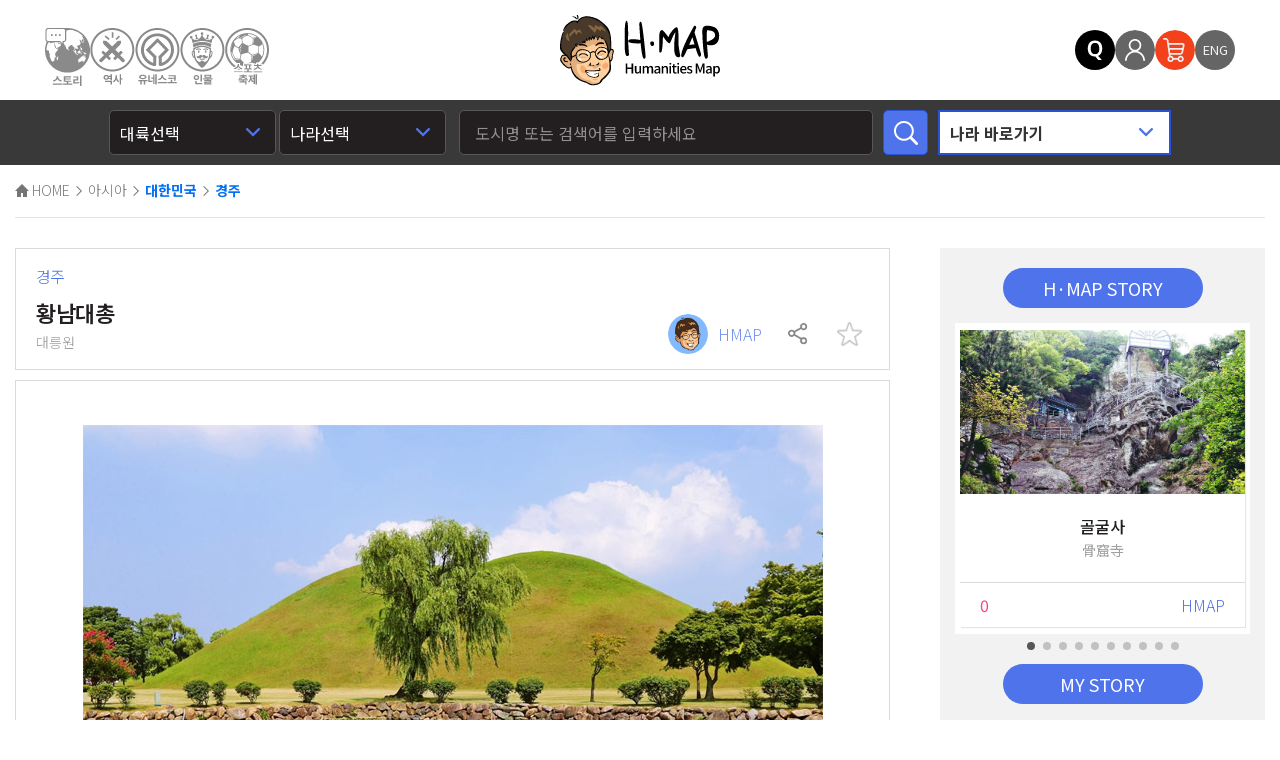

--- FILE ---
content_type: text/html; charset=UTF-8
request_url: https://www.hmap.co.kr/post/view.php?no=6822
body_size: 87927
content:
<!DOCTYPE html>
<head>
    <title>HMAP</title>

    <meta http-equiv="X-UA-Compatible" content="IE=edge">
    <meta charset="UTF-8">
    <meta name="viewport"
          content="width=device-width, height=device-height, initial-scale=1.0, user-scalable=yes, maximum-scale=2.0">
    <meta name="format-detection" content="telephone=no, address=no, email=no">
    <meta name="format-detection" content="telephone=no">

    <meta name="keywords" content="HMAP">
    <meta name="B-verify" content="10023651fb34801d7c8abfbf55d7920eb1f678f5"/>
    <meta name="agd-partner-manual-verification"/>
    <meta name="description" content="대릉원" class="ogdescription"/>
    <meta name="title" content="황남대총" class="ogtitle"/>
    <meta name="type" content="website"/>
    <meta name="image" content="http://www.hmap.co.kr/upload/editor/1622688395_FKz_Hwangnamdaechong.jpg" class="ogimage"/>
    <meta name="url" content="http://www.hmap.co.kr/post/view.php?no=6822"/>
    <meta name="image:width" content="200"/>
    <meta name="image:height" content="108"/>
    <meta property="og:title" content="황남대총" class="ogtitle"/>
    <meta property="og:description" content="대릉원" class="ogdescription"/>
    <meta property="og:type" content="website"/>
    <meta property="og:image" content="http://www.hmap.co.kr/upload/editor/1622688395_FKz_Hwangnamdaechong.jpg" class="ogimage"/>
    <meta property="og:url" content="https://www.hmap.co.kr/post/view.php?no=6822"/>
    <meta property="og:site_name" content="HMAP"/>
    <!-- Styles -->
    <link rel="stylesheet" href="/css/reset.css"/>
    <link rel="stylesheet" href="/css/common.css?v=1768848811"/>
    <link rel="stylesheet" href="/css/content.css?v=1768848811"/>
    <link rel="stylesheet" href="/css/program.css"/>
    <link rel="stylesheet" href="/css/swiper.css"/>
    <link href="https://fonts.googleapis.com/css?family=Sintony:400,700" rel="stylesheet">
        <!-- scripts -->
    <script src="/js/jquery-1.12.0.min.js"></script>
    <script type="text/javascript" src="/js/function_jquery.js"></script>
    <script type="text/javascript" src="/js/function.js"></script>
    <script type="text/javascript" src="/smarteditor/js/HuskyEZCreator.js"></script>
    <script type="text/javascript" src="/js/calendar_beans_v2.0.js"></script>
    <script type="text/javascript" src="/js/jquery.validate.min.js"></script>
    <script type="text/javascript" src="/js/jquery.validate.unobtrusive.min.js"></script>
    <script type="text/javascript" src="/js/jquery.form.js"></script>
    <script type="text/javascript" src="/js/jquery-ui.min.js"></script>
    <script type="text/javascript" src="/js/swiper.min.js"></script>
    <script type="text/javascript" src="/js/common.js"></script>


    
    

    

    <!-- AceCounter Log Gathering Script V.7.5.AMZ2017020801 -->
    <script language='javascript'>
        var _AceGID = (function () {
            var Inf = ['gtp13.acecounter.com', '8080', 'AH4A42652973872', 'AW', '0', 'NaPm,Ncisy', 'ALL', '0'];
            var _CI = (!_AceGID) ? [] : _AceGID.val;
            var _N = 0;
            var _T = new Image(0, 0);
            if (_CI.join('.').indexOf(Inf[3]) < 0) {
                _T.src = (location.protocol == "https:" ? "https://" + Inf[0] : "http://" + Inf[0] + ":" + Inf[1]) + '/?cookie';
                _CI.push(Inf);
                _N = _CI.length;
            }
            return {o: _N, val: _CI};
        })();
        var _AceCounter = (function () {
            var G = _AceGID;
            var _sc = document.createElement('script');
            var _sm = document.getElementsByTagName('script')[0];
            if (G.o != 0) {
                var _A = G.val[G.o - 1];
                var _G = (_A[0]).substr(0, _A[0].indexOf('.'));
                var _C = (_A[7] != '0') ? (_A[2]) : _A[3];
                var _U = (_A[5]).replace(/\,/g, '_');
                _sc.src = (location.protocol.indexOf('http') == 0 ? location.protocol : 'http:') + '//cr.acecounter.com/Web/AceCounter_' + _C + '.js?gc=' + _A[2] + '&py=' + _A[4] + '&gd=' + _G + '&gp=' + _A[1] + '&up=' + _U + '&rd=' + (new Date().getTime());
                _sm.parentNode.insertBefore(_sc, _sm);
                return _sc.src;
            }
        })();
    </script>
    <noscript><img src='http://gtp13.acecounter.com:8080/?uid=AH4A42652973872&je=n&' border='0' width='0' height='0'
                   alt=''></noscript>
    <!-- AceCounter Log Gathering Script End -->

    
    <link rel=" shortcut icon" href="/img/hmap_favicon.ico">
    <link rel="icon" href="/img/hmap_favicon.ico">

</head>
<body oncontextmenu="return false" ondragstart="return false" onselectstart="return false">
<div class="wrapper">
<div style="width:0px; height:0px; margin-top:-99999px; position:absolute;">

<script type="text/javascript">
var sessionid = "SESSIONID_newweblog";
var connectid = "CONNECTID_newweblog";
var refid	  = "REFID_newweblog";

var appname = navigator.userAgent.toLowerCase();
var os;
var osversion;
var browser;
var browsername;
var isfirst = false;

// 체크 해상도
var vn_screenx = screen.width; // 화면스크린 넓이
var vn_screeny = screen.height; // 화면스크린 높이

var resolution = vn_screenx + " * " + vn_screeny;

// 체크 타임존
var tz = new Date();
var tzStr = (tz.getTimezoneOffset()/60) * -1;

// 체크 사용언어별
var lang;

if (navigator.appName == "Netscape")
	lang = navigator.language;
else
	lang = navigator.userLanguage;

var mobileKeyWords = new Array('iPhone', 'iPod', 'iPad','BlackBerry', 'Android', 'Windows CE', 'LG', 'MOT', 'SAMSUNG', 'SonyEricsson');

// Check OS
if(appname.indexOf("iphone")>0) { os = "iPhone"; osversion="iPhone"; }
else if(appname.indexOf("ipad")>0) { os = "iPad"; osversion="iPad"; }
else if(appname.indexOf("blackberry")>0) { os = "Black Berry"; osversion="Black Berry"; }
else if(appname.indexOf("sonyericsson")>0) { os = "Sony Ericsson"; osversion="Sony Ericsson"; }
else if(appname.indexOf("mot")>0) { os = "motorola"; osversion="motorola"; }
else if(appname.indexOf("samsung")>0) { os = "SAMSUNG smartphone"; osversion="SAMSUNG smartphone"; }
else if(appname.indexOf("lg")>0) { os = "LG smartphone"; osversion="LG smartphone"; }
else if(appname.indexOf("android")>0) { os = "Android"; osversion="Android"; }
else if(appname.indexOf("windows ce")>0) { os = "Windows CE"; osversion="Windows CE"; }
else if(appname.indexOf("nt 5.0")>0) { os = "Windows 2000"; osversion = "2000"; }
else if(appname.indexOf("nt 6.1")>0) { os = "Windows 7"; osversion = "7"; }
else if(appname.indexOf("nt 6.0")>0) { os = "Windows Vista"; osversion = "VISTA"; }
else if(appname.indexOf("nt 5.1")>0) { os = "Windows XP"; osversion = "XP"; }
else if(appname.indexOf("nt 5.2")>0) { os = "Windows 2003"; osversion = "2003"; }
else if(appname.indexOf("98")>0) { os = "Windows 98"; osversion = "98"; }
else if(appname.indexOf("me")>0) { os = "Windows ME"; osversion = "ME"; }
else if(appname.indexOf("mac os")>0) { os = "Mac OS"; osversion = "Mac"; }
else if(appname.indexOf("linu")>0) { os = "LINUX"; osversion=""; }
else { os = "ETC"; osversion="-"; }

if(appname.indexOf("msie 9.0")>0) { browser="MSIE 9.0"; browsername="Internet Explorer"; }
else if(appname.indexOf("msie 8.0")>0) { browser="MSIE 8.0"; browsername="Internet Explorer"; }
else if(appname.indexOf("msie 7.0")>0) { browser="MSIE 7.0"; browsername="Internet Explorer"; }
else if(appname.indexOf("msie 6.0")>0) { browser="MSIE 6.0"; browsername="Internet Explorer"; }
else if(appname.indexOf("msie 5.5")>0) { browser="MSIE 5.5"; browsername="Internet Explorer"; }
else if(appname.indexOf("msie 5.0")>0) { browser="MSIE 5.0"; browsername="Internet Explorer"; }
else if(appname.indexOf("msie")>0) { browser="MSIE"; browsername="Internet Explorer"; }
else if(appname.indexOf("opera")>0) {browser = "OPERA"; browsername="Opera";}
else if(appname.indexOf("firefox")>0) { browser="FIREFOX"; browsername="Firefox"; }
else if(appname.indexOf("safari")>0) { browser="SAFARI"; browsername="Safari"; }
else if(appname.indexOf("chrome")>0) { browser="CHROME"; browsername="Chrome"; }
else if(appname.indexOf("gecko")>0) { browser="GECKO"; browsername=navigator.appName;}
else { browser = "ETC"; browsername=navigator.platform; }

var url = document.URL
var urls = url.split("?");
var urlhost = urls[0];
var urlquery = urls.length>1 ? urls[1] : "";
//alert(typeof("parent.document"));

var pref = "";//document==null ? "" : parent.document.referrer;
var ref = document.referrer;
var refs, refhost="", refquery="";

try{ pref = parent.document.referrer;}catch(_e){ try{ pref = top.document.referrer; }catch(_e){ pref = ""} }

if(pref != ref)
{
	ref = pref;
}

// 모바일 처리
if(url.indexOf("ref_val=") > -1) {
	ref = url.substring(url.indexOf("ref_val=")+8);
	url = url.substring(0, url.indexOf("ref_val=")-1);	
}

if(ref==url && url.indexOf("applicationDirect=on")== -1)
{
	ref = "";	
}
else
{

	if(url.indexOf("applicationDirect=on") > -1) {
		ref = url;
	}

	refs = ref.split("?");
	refhost = refs[0];
	refquery = refs.length>1 ? refs[1] : "";
}

// 유입경로별 인서트 로직추가
var cururl = url;
var cururl2 = "";

if(cururl.indexOf("http://www.") > -1) {
	cururl2 = cururl.substring(11, cururl.substring(11).indexOf("/") + 11);
} else if(cururl.indexOf("http://") > -1) {
	cururl2 = cururl.substring(7, cururl.substring(7).indexOf("/") + 7);
} else if(cururl.indexOf("https://www") > -1) {
	cururl2 = cururl.substring(12, cururl.substring(12).indexOf("/") + 12);
} else if(cururl.indexOf("https://") > -1) {
	cururl2 = cururl.substring(8, cururl.substring(8).indexOf("/") + 8);
}

var refurl = ref;
var refurl2 = "";

if(refurl.indexOf("http://www.") > -1) {
	refurl2 = refurl.substring(11, refurl.substring(11).indexOf("/") + 11);
} else if(refurl.indexOf("http://") > -1) {
	refurl2 = refurl.substring(7, refurl.substring(7).indexOf("/") + 7);
} else if(refurl.indexOf("https://www") > -1) {
	refurl2 = refurl.substring(12, refurl.substring(12).indexOf("/") + 12);
} else if(refurl.indexOf("https://") > -1) {
	refurl2 = refurl.substring(8, refurl.substring(8).indexOf("/") + 8);
}
// 유입경로별 인서트 로직추가 끝

var expire         = new Date();
var sessionid_val  = getCookie(sessionid);
var connectid_val  = getCookie(connectid);
var refid_val	   = getCookie(refid);
//var curdate        = new Date(expire.getMilliseconds() );
var curdate        = new Date();

expire.setTime(curdate.getTime() + 1000 * 3600 * 24 * 365);

if(sessionid_val=="")
{
	setCookie(sessionid, ""+curdate.getTime(), expire);
	sessionid_val = ""+curdate.getTime();
}

if(connectid_val == "")
{
	connectid_val = ""+curdate.getTime();
	setCookie(connectid,connectid_val,null);
	isfirst = true;
}

// 유입경로별 인서트 로직추가
if(refid_val == "") {
	if(refurl2 == "") {
		refid_val = "BOOKMARK";
	} else {
		refid_val = refurl2;
	}
	setCookie(refid,refid_val,null);
}

if( (refurl2 != "" && cururl2 != refurl2) && (refurl2 != refid_val) ) {
	
	connectid_val = ""+curdate.getTime();
	setCookie(connectid,connectid_val,null);
	setCookie(refid,refurl2,null);

	isfirst = true;
}
// 유입경로별 인서트 로직추가 끝	

// 이미지 링크할 때는 절대 경로로 합니다. HOST명까지 적어 주어야 합니다.
var img = "/include/weblogProcess.php?cururl="+cururl2+"&isfirst="+isfirst+"&sessionid="+sessionid_val+"&connectid="+connectid_val+"&os="+escape(os)+"&osversion="+escape(osversion)+"&browser="+escape(browser)+"&browsername="+escape(browsername)+"&ref="+encodeURIComponent((ref))+"&url="+escape((url))+"&resolution="+resolution+"&lang="+lang+"&tzone="+tzStr;

document.write("<img src='"+img+"' border=0 width=0 height=0>");


// COOKIE 설정
function getCookie(name)
{
	var nameOfCookie = name + "=";
	var x = 0;
	while (x <= document.cookie.length)
	{
		var y = (x+nameOfCookie.length);
		if (document.cookie.substring (x, y) == nameOfCookie)
		{
			if ((endOfCookie = document.cookie.indexOf (";", y)) == -1)
				endOfCookie = document.cookie.length;
			return unescape (document.cookie.substring(y, endOfCookie));
		}
		x = document.cookie.indexOf (" ", x) + 1;
		if (x == 0)
			break;
	}
	return "";
}

function setCookie (name, value, expires)
{
	if(expires==null) document.cookie = name + "=" + escape (value) + "; path=/";
	else document.cookie = name + "=" + escape (value) + "; path=/; expires=" + expires.toGMTString();
}
</script>
</div>

<!-- 유입경로 수집영역 - 삭제하지 말것!!!! 코딩 작업시 포함할것 -->
<script>
$(document).ready(function() {
	
		
});

function changeCountry(continent_no, selected_val) {
	var param = {scontinent_no : continent_no}
	if (continent_no) {
    	$.getJSON('/include/getCountryList.php', param, function(data, status){
    		if (status) {
        		$("select[name='scountry_no']").empty();
        		$("select[name='scountry_no']").append("<option value=''>나라선택</option>");
        		$.each(data,function(key, val){
            		var sel = (val.no==selected_val)?"selected":"";
        			optionStr = "<option value='"+val.no+"' "+sel+">"+val.name_kor+"</option>";
        			$("select[name='scountry_no']").append(optionStr);
        			
        		});
    		}
    	});
	} else {
		$("select[name='scountry_no']").empty();
		$("select[name='scountry_no']").append("<option value=''>나라선택</option>");
	}
}
</script>
<script>
    function directChange(k) {
        var r = k.split("|");
        var continent_no = r[0];
        var country_no = r[1];

        $.ajax({
            url: '/ajaxCity.php',
            data: {
                'scontinent_no': continent_no,
                'scountry_no': country_no
            },
            async: false,
            success: function (data) {
                var r = data.trim();
                console.log(r);
                $('.directCityList').html(r);
            }

        });
    }
</script>
<style>
    .navi-util-btn {
        display: inline-flex;
        gap: 10px;
        align-items: center;
        position: absolute;
        left: 45px;
        top: 50%;
        margin-top: -22.5px;
    }

    .navi-util-btn a {
        display: flex;
        width: 45px;
        height: 45px;
        align-items: flex-start;
        justify-content: center;
    }

    .navi-util-btn a img {
        width: 100%;
        height: auto;
    }

    @media (max-width: 960px) {
        .navi-util-btn {
            display: none;
        }
    }

    .pop_header_top .navi-util-btn {
        display: none;
    }
</style>
<div id="header" class="pc">
    <div class="head_top ">

        <div class="size clear">
            <div class="navi-util-btn">
                <a href="/"><img src="/img/svg/story_k_off.svg" onmouseover="this.src='/img/svg/story_k_on.svg';"
                                 onmouseleave="this.src='/img/svg/story_k_off.svg';"/></a>

                <a href="/history.php"><img src="/img/svg/history_k_off.svg"
                                            onmouseover="this.src='/img/svg/history_k_on.svg';"
                                            onmouseleave="this.src='/img/svg/history_k_off.svg';"/></a>


                <a href="/unesco.php"><img src="/img/svg/unesco_k_off.svg"
                                           onmouseover="this.src='/img/svg/unesco_k_on.svg';"
                                           onmouseleave="this.src='/img/svg/unesco_k_off.svg';"/></a>
                <a href="/person.php"><img src="/img/svg/people_k_off.svg"
                                           onmouseover="this.src='/img/svg/people_k_on.svg';"
                                           onmouseleave="this.src='/img/svg/people_k_off.svg';"/></a>
                <a href="/sport.php"><img src="/img/svg/festival_k_off.svg"
                                          onmouseover="this.src='/img/svg/festival_k_on.svg';"
                                          onmouseleave="this.src='/img/svg/festival_k_off.svg';"/></a>
            </div>
            <!--<a href="javascript:;" class="mobileSearch">모바일검색</a>
			
			<a href="http://www.hmapmall.com/" target="_blank" class="shopping " title="새 창 열림"><i></i><span>쇼핑몰</span></a>
			-->

            <!--<a href="http://www.hmapmall.com/" target="_blank" class="shopping" title="새 창 열림"><i></i><span>쇼핑몰</span></a>-->

            <!--<a href="/help/?tab=1" class="shopping helpico "><i></i><span>도움말</span></a>-->

                                        <a href="javascript:;" class="mobileSearch mo"><img src="/img/Search_mo.svg"></a>
                <a href="/quiz/" class="mobileQuiz mo"><img src="/img/Quiz_mo.svg"></a>
                <h1 class="m_logo"><a href="/"><img src="/img/logo.svg"/></a></h1>
            
            <h1 class="logo"><a href="/"><img src="/img/logo.svg"/></a></h1>

                        <style>
                .util ul.d-flex li, .util ul.d-flex li i {
                    margin: 0 !important;
                    float: none !important;
                }

                .head_top .util {
                    bottom: unset;
                    top: 50%;
                !important;
                    margin-top: -20px !important;
                    right: 45px !important;
                }

                .util ul.d-flex {
                    display: flex;
                    justify-content: center;
                    align-items: center;
                    gap: 10px;
                }

                .util ul.d-flex .langBtn a {
                    color: #f1f1f1 !important;
                    font-size: 13px !important;
                    background: #656565;
                    width: 40px;
                    height: 40px;
                    border-radius: 100%;
                    line-height: 40px;
                    text-align: center;
                }

                @media (max-width: 960px) {
                    #header .head_top .util .d-flex .quizBtn {
                        display: none;
                    }


                }

                @media (max-width: 520px) {
                    .util ul.d-flex .langBtn a {
                        width: 30px;
                        height: 30px;
                        border-radius: 100%;
                        line-height: 30px;
                        font-size: 10px !important;
                    }

                    .head_top .util {
                        margin-top: -15px !important;
                    }
                }
            </style>
            <div class="util">
                <ul class="d-flex">
                    <li class="quizBtn"><a href="/quiz/"><i><img src="/img/i_quiz.svg"/></i></a></li>
                                            <li><a href="/member/login.php"><i class="ico1"></i></a></li>
                                        <li><a href="https://smartstore.naver.com/hmapstore" target="_blank"><i
                                    class="ico6"></i></a></li>
                    <li class="langBtn"><a href="/en/">ENG</a>
                    </li>
                </ul>
            </div>
                                                        <a href="javascript:;" class="all_menu"></a>
            
        </div>
    </div>
    <div class="head_bot">
        <div class="size clear">
            <div class="head_search">

                <form action="/post/result.php" method="get">
                    <fieldset>
                        <input type="hidden" name="refer" value=""/>

                        <div class="clear">
                            <div class="Selectwrap clear">
                                <select name="scontinent_no" onchange="changeCountry(this.value, 0);">
                                    <option value="">대륙선택</option>
                                                                            <option value="1" >아시아</option>
                                                                            <option value="2" >유럽</option>
                                                                            <option value="3" >북아메리카</option>
                                                                            <option value="4" >남아메리카</option>
                                                                            <option value="5" >아프리카</option>
                                                                            <option value="6" >오세아니아</option>
                                                                    </select>
                                <select name="scountry_no">
                                    <option value="">나라선택</option>
                                </select>
                            </div>
                            <div class="Iptwrap">
                                <div class="Inputbox sel3">
                                    <input type="text" name="sval" value=""
                                           placeholder="도시명 또는 검색어를 입력하세요"/>
                                    <input type="submit" value=""/>
                                </div>
                            </div>
                            <div class="Selectwrap last first">
                                <select name="" onchange="directGo(this.value);">
                                    <option value="">나라 바로가기</option>
                                                                            <option value="2|9">그리스</option>
                                                                            <option value="5|44">남아프리카공화국</option>
                                                                            <option value="2|37">네덜란드</option>
                                                                            <option value="1|91">네팔</option>
                                                                            <option value="1|26">대만</option>
                                                                            <option value="1|33">대한민국</option>
                                                                            <option value="2|57">덴마크</option>
                                                                            <option value="2|20">독일</option>
                                                                            <option value="2|23">러시아</option>
                                                                            <option value="1|84">말레이시아</option>
                                                                            <option value="3|22">멕시코</option>
                                                                            <option value="1|159">몽골</option>
                                                                            <option value="3|10">미국</option>
                                                                            <option value="1|90">미얀마</option>
                                                                            <option value="1|31">베트남</option>
                                                                            <option value="2|36">벨기에</option>
                                                                            <option value="1|224">북한</option>
                                                                            <option value="4|16">브라질</option>
                                                                            <option value="1|105">사우디아라비아</option>
                                                                            <option value="2|35">스웨덴</option>
                                                                            <option value="2|25">스위스</option>
                                                                            <option value="2|24">스페인</option>
                                                                            <option value="1|78">싱가포르</option>
                                                                            <option value="1|65">아랍에미리트</option>
                                                                            <option value="4|41">아르헨티나</option>
                                                                            <option value="2|30">영국</option>
                                                                            <option value="2|15">오스트리아</option>
                                                                            <option value="1|226">이라크</option>
                                                                            <option value="1|163">이란</option>
                                                                            <option value="1|50">이스라엘</option>
                                                                            <option value="5|53">이집트</option>
                                                                            <option value="2|12">이탈리아</option>
                                                                            <option value="1|21">인도</option>
                                                                            <option value="1|56">인도네시아</option>
                                                                            <option value="1|11">일본</option>
                                                                            <option value="1|8">중국</option>
                                                                            <option value="2|34">체코</option>
                                                                            <option value="1|73">캄보디아</option>
                                                                            <option value="3|17">캐나다</option>
                                                                            <option value="2|72">크로아티아</option>
                                                                            <option value="5|27">탄자니아</option>
                                                                            <option value="1|28">태국</option>
                                                                            <option value="2|29">튀르키예</option>
                                                                            <option value="1|149">파키스탄</option>
                                                                            <option value="4|52">페루</option>
                                                                            <option value="2|63">포르투갈</option>
                                                                            <option value="2|66">폴란드</option>
                                                                            <option value="2|19">프랑스</option>
                                                                            <option value="1|69">필리핀</option>
                                                                            <option value="2|80">헝가리</option>
                                                                            <option value="6|14">호주</option>
                                                                    </select>
                            </div>
                            <!--
                            <div class="Selectwrap last">
                                <select name="" onchange="directCityGo(this.value);" class="directCityList">
                                    <option value="">도시 바로가기</option>

                                </select>
                            </div>
                            -->
                        </div>

                    </fieldset>
                </form>
            </div>
        </div>
    </div>
    <div class="msearch">
        <div class="top clear">
            <h1><a href="/"><img src="/img/logo.svg"/></a></h1>  <a href="javascript:;" class="close">검색닫기</a>
        </div>
        <div class="bot">
            <div class="head_search">

                <form action="/post/result.php" method="get">
                    <fieldset>
                        <input type="hidden" name="refer" value=""/>

                        <div class="clear">
                            <div class="Selectwrap clear">
                                <select name="scontinent_no" onchange="changeCountry(this.value);">
                                    <option value="">대륙선택</option>
                                                                            <option value="1" >아시아</option>
                                                                            <option value="2" >유럽</option>
                                                                            <option value="3" >북아메리카</option>
                                                                            <option value="4" >남아메리카</option>
                                                                            <option value="5" >아프리카</option>
                                                                            <option value="6" >오세아니아</option>
                                                                    </select>
                                <select name="scountry_no">
                                    <option value="">나라선택</option>
                                </select>
                            </div>
                            <div class="Iptwrap clear">
                                <div class="Inputbox sel3">
                                    <input type="text" name="sval" value=""
                                           placeholder="도시명 또는 검색어를 입력하세요"/>
                                    <input type="submit" value="검색하기"/>
                                </div>
                            </div>
                            <div class="Selectwrap last first">
                                <select name="" onchange="directGo2(this.value);">
                                    <option value="">나라 바로가기</option>
                                                                            <option value="2|9">그리스</option>
                                                                            <option value="5|44">남아프리카공화국</option>
                                                                            <option value="2|37">네덜란드</option>
                                                                            <option value="1|91">네팔</option>
                                                                            <option value="1|26">대만</option>
                                                                            <option value="1|33">대한민국</option>
                                                                            <option value="2|57">덴마크</option>
                                                                            <option value="2|20">독일</option>
                                                                            <option value="2|23">러시아</option>
                                                                            <option value="1|84">말레이시아</option>
                                                                            <option value="3|22">멕시코</option>
                                                                            <option value="1|159">몽골</option>
                                                                            <option value="3|10">미국</option>
                                                                            <option value="1|90">미얀마</option>
                                                                            <option value="1|31">베트남</option>
                                                                            <option value="2|36">벨기에</option>
                                                                            <option value="1|224">북한</option>
                                                                            <option value="4|16">브라질</option>
                                                                            <option value="1|105">사우디아라비아</option>
                                                                            <option value="2|35">스웨덴</option>
                                                                            <option value="2|25">스위스</option>
                                                                            <option value="2|24">스페인</option>
                                                                            <option value="1|78">싱가포르</option>
                                                                            <option value="1|65">아랍에미리트</option>
                                                                            <option value="4|41">아르헨티나</option>
                                                                            <option value="2|30">영국</option>
                                                                            <option value="2|15">오스트리아</option>
                                                                            <option value="1|226">이라크</option>
                                                                            <option value="1|163">이란</option>
                                                                            <option value="1|50">이스라엘</option>
                                                                            <option value="5|53">이집트</option>
                                                                            <option value="2|12">이탈리아</option>
                                                                            <option value="1|21">인도</option>
                                                                            <option value="1|56">인도네시아</option>
                                                                            <option value="1|11">일본</option>
                                                                            <option value="1|8">중국</option>
                                                                            <option value="2|34">체코</option>
                                                                            <option value="1|73">캄보디아</option>
                                                                            <option value="3|17">캐나다</option>
                                                                            <option value="2|72">크로아티아</option>
                                                                            <option value="5|27">탄자니아</option>
                                                                            <option value="1|28">태국</option>
                                                                            <option value="2|29">튀르키예</option>
                                                                            <option value="1|149">파키스탄</option>
                                                                            <option value="4|52">페루</option>
                                                                            <option value="2|63">포르투갈</option>
                                                                            <option value="2|66">폴란드</option>
                                                                            <option value="2|19">프랑스</option>
                                                                            <option value="1|69">필리핀</option>
                                                                            <option value="2|80">헝가리</option>
                                                                            <option value="6|14">호주</option>
                                                                    </select>
                            </div>

                        </div>

                    </fieldset>
                </form>
            </div>
        </div>
    </div>

    <!--모바일 헤더 메뉴-->
    <div class="m_allMenu">
        <div class="m_close"><a href="javascript:;"><img src="/img/m_close.svg"></a></div>
        <div class="inner">
            <div class="top clear">
                                    <p><b>지도로 보는 세상 이야기</b></p>
                                <!--
                <div class="language clear">
                    <a href="/" class="on">KOR</a>
                    <a href="/en/">ENG</a>
                </div>
                -->
            </div>
            <div class="mgnb">
                <ul class="clear">
                                            <li>
                            <a href="/member/login.php"><i class="ico1"></i><span>로그인</span></a>
                        </li>

                        <li>
                            <a href="/member/write/"><i class="ico2"></i><span>회원가입</span></a>
                        </li>
                                        <!--
                    <li><a href="/help/?tab=1" target="_blan">도움말</a></li>
                    -->
                    <li><a href="/index.php">나라별 지도</a></li>
                    <li><a href="/history.php">역사 지도</a></li>
                    <li><a href="/person.php">인물 지도</a></li>
                    <li><a href="/unesco.php">유네스코 지도</a></li>
                    <li><a href="/sport.php">스포츠/축제 지도</a></li>
                    <li><a href="/quiz/">퀴즈</a></li>
                    <li class="bg"><a href="https://smartstore.naver.com/hmapstore" target="_blank">HMAP 쇼핑몰</a></li>
                </ul>
            </div>
        </div>
    </div>
    <!--모바일 헤더 메뉴-->

</div>
<div class="mbg"></div>

    <script>
        $(function () {
            $('.contents img.pop').on('click', function () {
                var a = $(this).attr('src');
                window.open(a, '_blank');
            });
        });
    </script>
    <script src="//developers.kakao.com/sdk/js/kakao.min.js"></script>

    <script>
        function likeProcess() {
            var member_no = '';
            if (member_no) {
                $.ajax({
                    type: "POST",
                    url: "likeProcess.php",
                    async: true,
                    data: {
                        no: 6822,
                        member_no: member_no,
                        'type': 'like'
                    },
                    success: function (data) {
                        var r = data.trim();
                        $("#like_count").html("<img src='/img/heart_ico.png'/> " + r);
                    },
                    error: function (e) {
                        //alert(e.responseText);
                    }
                });
            } else {
                alert("로그인 후 이용해주세요");
            }
        }

        function wishProcess() {
            if ($('.interest > a').hasClass('on')) {
                var msg = '관심글을 취소하시겠습니까?';
            } else {
                var msg = '관심글로 저장하시겠습니까?';
            }
            if (confirm(msg)) {
                var member_no = '';
                if (member_no) {
                    $.ajax({
                        type: "POST",
                        url: 'likeProcess.php',
                        async: true,
                        data: {
                            'no': '6822',
                            'member_no': member_no,
                            'type': 'wish'
                        },
                        success: function (data) {
                            var r = data.trim();
                            console.log(r);
                            if (r == 0) {
                                $('.interest a').css('background-image', 'url(/img/star2.png)').removeClass('on');
                            } else if (r == 1) {

                                $('.interest a').css('background-image', 'url(/img/star1.png)').addClass('on');
                            }
                            //$(this).css("background-image","url(/img/star1.png)");
                            //(this).css("background-image","url(/img/star2.png)");

                        }

                    });
                } else {
                    alert('로그인 후 이용해주세요');
                }
            }
        }

        function messagePopup() {
            window.open("/mypage/mystory/message/", "_blank", "top=100px, left=100px, height=800px, width=1000px", "scrollbar= yes");
        }

    </script>
    <div class="sub">
        <div class="size">
            <div class="path">
                <a href="/"><img src="/img/home_ico.png"/> HOME</a>
                <span><img src="/img/path_ico.png"/></span>
                <a href="#;">아시아</a>
                <span><img src="/img/path_ico.png"/></span>
                <a href="/contents/country.php?scontinent_no=1&scountry_no=33&sgbdefault=1"
                   class="blue rale-bold">대한민국</a>
                                    <span><img src="/img/path_ico.png"/></span>
                    <a href="/post/index.php?scontinent_no=1&scountry_no=33&scity_no=1516&no=1516&sgbdefault=1"
                       class="blue rale-bold">경주</a>
                            </div>
            <div class="subCon">
                <div class="postwrap">
                    <h4 class="post_title"></h4>
                    <div class="post_con clear">
                        <div class="post_view">
                            <div class="info">
                                <div class="category"><span>
								<!--아시아 대한민국 -->
								경주								
								</span></div>
                                <div class="info_txt clear">
                                    <div class="subject">
                                        황남대총                                    </div>
                                    <span class="name_eng">대릉원</span>
                                    <!--
								<div class="wdate clear">
									<span>작성자 <em>HMAP</em></span>
								</div>
								-->
                                    <div class="wdate clear">
                                                                                    <p class="profile_pic"
                                               style="background-image:url('/img/profile_hmap.png');"><img
                                                        src="/img/profile_pic.png"></p>
                                        
                                        <a href="javascript:;"
                                           class="profile_bt"><span><em>HMAP</em></span></a>
                                                                            </div>
                                    <div class="url_util">
                                        <a href="javascript:;" class="url_btn">공유하기</a>
                                        <div class="url_box">
                                            <p>
                                                <strong>공유하기</strong>
                                                <a href="javascript:;" class="url_close">X</a>
                                            </p>
                                            <ul class="clear">
                                                <li><a href="javascript:;" class="snsk" id="kakao-link-btn">카카오톡</a>
                                                </li>
                                                <li><a href="javascript:;" class="snsf" onclick="share();">페이스북</a></li>
                                                <li><a href="http://www.hmap.co.kr/post/view.php?no=6822" class="snsu"
                                                       onclick="copy_trackback(this.href); return false;">URL복사</a></li>
                                            </ul>
                                        </div>
                                    </div>
                                    <!--찜-->
                                    <div class="interest">

                                        <a href="javascript:;" onclick="wishProcess();" class=""                                           style="background-image:url('/img/star2.png');"
                                        >찜하기</a>
                                    </div>
                                </div>
                            </div><!-- //info-->
                            <div class="content_box">
                                <div class="contents">
                                                                            <div class="mobileImgs">
                                                                                                                                                                                                                                                                                                                                                                                                                                                                                                </div>
                                                                        <br/>
                                    <div style="margin: 0px auto; text-align: left; max-width: 740px;">

<img title="1622688395_FKz_Hwangnamdaechong.jpg" src="/upload/editor/1622688395_FKz_Hwangnamdaechong.jpg" alt=""><br style="clear:both;"><br>

<a style="background: rgb(245, 245, 245); margin: 0 auto 3px; padding: 15px 20px 34px; border: 1px solid rgb(221, 221, 221); border-image: none; width: 100%; text-align: left; display: block; position: relative; max-width: 740px; box-sizing: border-box;" href="http://encykorea.aks.ac.kr/Contents/Item/E0065102" target="_blank">
    <p style="color: rgb(0, 0, 0); font-weight: bold;"><span style="font-family: arial; font-size: 11pt;">황남대총 (皇南大塚)</span></p>
    <p>현재 외형이 복원되어 있는 황남대총은 2개의 원분이 남북으로 연접된 표형분으로 동서 지름 80m, 남북 지름 120m, 남분 높이 22m, 북분 높이 23m에 이르는 신라 최대의 봉토분이다. 황남대총 남분의 피장자는 남자, 북분의 피장자는 여자이며 신라왕족의 무덤으로 추정된다.
</p>
    <span style="right: 20px; bottom: 14px; color: rgb(102, 102, 102); font-size: 13px; position: absolute;">[자세히보기]</span>
</a>
    <p style="width:100%; text-align:right; font-size:8pt; color:#999;  margin: 0 auto 15px;">출처 : 한국민족문화대백과사전</p>



<div class="video_container">
<iframe src="https://www.youtube.com/embed/Fxs1jBHjRyQ?start=392" frameborder="0" wmode="Opaque" width="100%" height="383"></iframe>
</div>
<br>
<div class="video_container">
<iframe src="https://www.youtube.com/embed/RLa3xcLMxw0" frameborder="0" wmode="Opaque" width="100%" height="383"></iframe>
</div>
<p><a class="map" style="margin: 20px auto; display: block;" href="https://www.google.co.kr/maps/place/%ED%99%A9%EB%82%A8%EB%8C%80%EC%B4%9D/@35.8388878,129.209704,17z/data=!3m1!4b1!4m5!3m4!1s0x35664f47492309e5:0x27cd0624eb13edb3!8m2!3d35.8388878!4d129.211898?hl=ko" target="_blank"><img title="Hwangnamdaechong" alt="" src="/upload/editor/1531474492_axg_gmap_2.jpg"></a></p>
  
							</div>                                    
                                    
                                </div>
                                <div class="good_btn clear">
                                    <span class="heart" id="like_count"><img
                                                src="/img/heart_ico.png"/> 0</span>
                                    <a href="#;" class="good" onclick="likeProcess()">좋아요</a>
                                                                                                                <a href="index.php?scity_no=1516"
                                                 class="list_btn">목록</a>                                 </div>
                            </div>
                                                        <script>
                                function goComment() {

                                    if ($("#name").val() == "" || $("#post_no").val() == "") {
                                        alert('로그인 후 작성가능합니다.');
                                        return false;
                                    }

                                    if ($("#comment_contents").val() == "") {
                                        alert('내용을 입력해 주세요.');
                                        $("#comment_contents").focus();
                                        return false;
                                    }
                                    return true;
                                }

                                function goDeleteRe(obj) {
                                    var str = "댓글을 삭제 하시겠습니까?";
                                    if (confirm(str)) {

                                        $("#no").val($(obj).attr("id"));
                                        $("#delete_frm").submit();
                                        return true;
                                    } else {
                                        return false;
                                    }

                                }

                                function deletePost(url) {
                                    if (confirm("삭제 하시겠습니까?")) {
                                        location.href = url;
                                    }
                                }

                                $(document).ready(function () {

                                    $(".reply-del").click(function () {
                                        goDeleteRe($(this));
                                    });

                                });
                            </script>
                            <div class="comment_box">
                                <div class="comment_ipt">
                                    <form name="comment_frm" id="comment_frm" action="process.php" method="post"
                                          onsubmit="return goComment();">
                                        <input type="hidden" name="comment_cmd" id="comment_cmd" value="r_write"/>
                                        <input type="hidden" name="post_no" id="post_no" value="6822"/>
                                        <input type="hidden" name="password_temp" id="password_temp" value=""/>
                                        <input type="hidden" name="name" id="name"
                                               value=""/>
                                        <fieldset>
                                            <div class="iptbox">
                                                <textarea name="contents" id="comment_contents"
                                                          placeholder="로그인 후 작성가능합니다."></textarea>
                                                <input type="submit" value="등록"/>
                                            </div>
                                        </fieldset>
                                    </form>
                                </div>
                                <div class="comment_list">
                                    <ul>
                                        <form name="delete_frm" id="delete_frm" action="process.php" method="post">
                                                                                            <li style="width:100%;text-align:center;">
                                                    등록된 댓글이 없습니다.
                                                </li>
                                                                                        <input type="hidden" name="comment_cmd" id="comment_cmd" value="r_delete"/>
                                            <input type="hidden" name="post_no" id="post_no"
                                                   value="6822"/>
                                            <input type="hidden" name="no" id="no" value=""/>
                                            <input type="hidden" name="url" id="url"
                                                   value="/post/view.php?no=6822"/>
                                        </form>
                                    </ul>
                                </div>
                            </div>
                        </div>
                                                <div class="post_story">
                            <h4 class="story_title">h·map story</h4>
                            <div class="story1 story_wrap">
                                <div class="swiper1 swiper-container">
                                    <div class="swiper-wrapper">
                                                                                    <div class="swiper-slide">
                                                <a href="/post/view.php?no=12463">
                                                                                                            <p class="imgs"
                                                           style="background-image:url('/upload/editor/1738675304_mFK_golgulsa.jpg');">
                                                            <img src="/img/story_01.png" alt="기본"/></p>
                                                                                                            <div class="top-txt">
                                                        <!-- <p class="wdate">2025-02-04</p> -->
                                                        <div class="subject">골굴사</div>
                                                        <span class="name_eng">骨窟寺</span>
                                                    </div>
                                                    <div class="bot-txt">
                                                        <span class="heart">0</span>
                                                        <span class="wname">HMAP</span>
                                                    </div>
                                                </a>
                                            </div>
                                                                                        <div class="swiper-slide">
                                                <a href="/post/view.php?no=7183">
                                                                                                            <p class="imgs"
                                                           style="background-image:url('/upload/editor/1639797166_cv4_yongjangsa1.jpg');">
                                                            <img src="/img/story_01.png" alt="기본"/></p>
                                                                                                            <div class="top-txt">
                                                        <!-- <p class="wdate">2020-12-18</p> -->
                                                        <div class="subject">용장사곡 삼층석탑</div>
                                                        <span class="name_eng">금오신화(金鰲新話)</span>
                                                    </div>
                                                    <div class="bot-txt">
                                                        <span class="heart">0</span>
                                                        <span class="wname">HMAP</span>
                                                    </div>
                                                </a>
                                            </div>
                                                                                        <div class="swiper-slide">
                                                <a href="/post/view.php?no=7201">
                                                                                                            <p class="imgs"
                                                           style="background-image:url('/upload/editor/1640430697_AuD_Hwangnyongsa.jpg');">
                                                            <img src="/img/story_01.png" alt="기본"/></p>
                                                                                                            <div class="top-txt">
                                                        <!-- <p class="wdate">2020-12-25</p> -->
                                                        <div class="subject">황룡사지</div>
                                                        <span class="name_eng">황룡사 역사문화관</span>
                                                    </div>
                                                    <div class="bot-txt">
                                                        <span class="heart">0</span>
                                                        <span class="wname">HMAP</span>
                                                    </div>
                                                </a>
                                            </div>
                                                                                        <div class="swiper-slide">
                                                <a href="/post/view.php?no=7253">
                                                                                                            <p class="imgs"
                                                           style="background-image:url('/upload/editor/1649040845_BXP_posj.jpg');">
                                                            <img src="/img/story_01.png" alt="기본"/></p>
                                                                                                            <div class="top-txt">
                                                        <!-- <p class="wdate">2022-04-04</p> -->
                                                        <div class="subject">포석정</div>
                                                        <span class="name_eng">鮑石亭</span>
                                                    </div>
                                                    <div class="bot-txt">
                                                        <span class="heart">0</span>
                                                        <span class="wname">HMAP</span>
                                                    </div>
                                                </a>
                                            </div>
                                                                                        <div class="swiper-slide">
                                                <a href="/post/view.php?no=7230">
                                                                                                            <p class="imgs"
                                                           style="background-image:url('/upload/post/1642333882_4ee_seonduk1.jpg');">
                                                            <img src="/img/story_01.png" alt="기본"/></p>
                                                                                                            <div class="top-txt">
                                                        <!-- <p class="wdate">2021-01-16</p> -->
                                                        <div class="subject">선덕여왕</div>
                                                        <span class="name_eng">606-647, 신라 27대 왕, 한국사 최초의 여왕</span>
                                                    </div>
                                                    <div class="bot-txt">
                                                        <span class="heart">0</span>
                                                        <span class="wname">HMAP</span>
                                                    </div>
                                                </a>
                                            </div>
                                                                                        <div class="swiper-slide">
                                                <a href="/post/view.php?no=5194">
                                                                                                            <p class="imgs"
                                                           style="background-image:url('/upload/editor/1562752295_UwA_oksan.jpg');">
                                                            <img src="/img/story_01.png" alt="기본"/></p>
                                                                                                            <div class="top-txt">
                                                        <!-- <p class="wdate">2021-09-10</p> -->
                                                        <div class="subject">옥산서원</div>
                                                        <span class="name_eng">玉山書院</span>
                                                    </div>
                                                    <div class="bot-txt">
                                                        <span class="heart">0</span>
                                                        <span class="wname">HMAP</span>
                                                    </div>
                                                </a>
                                            </div>
                                                                                        <div class="swiper-slide">
                                                <a href="/post/view.php?no=3495">
                                                                                                            <p class="imgs"
                                                           style="background-image:url('/upload/editor/1540545247_bsd_Cheomseongdae.jpg');">
                                                            <img src="/img/story_01.png" alt="기본"/></p>
                                                                                                            <div class="top-txt">
                                                        <!-- <p class="wdate">2021-09-26</p> -->
                                                        <div class="subject">첨성대</div>
                                                        <span class="name_eng">세계에서 가장 오된 천문대 (632∼647)</span>
                                                    </div>
                                                    <div class="bot-txt">
                                                        <span class="heart">0</span>
                                                        <span class="wname">HMAP</span>
                                                    </div>
                                                </a>
                                            </div>
                                                                                        <div class="swiper-slide">
                                                <a href="/post/view.php?no=6862">
                                                                                                            <p class="imgs"
                                                           style="background-image:url('/upload/editor/1625667777_7PH_wonseong.jpg');">
                                                            <img src="/img/story_01.png" alt="기본"/></p>
                                                                                                            <div class="top-txt">
                                                        <!-- <p class="wdate">2021-07-07</p> -->
                                                        <div class="subject">괘릉 (원성왕릉)</div>
                                                        <span class="name_eng">元聖王陵</span>
                                                    </div>
                                                    <div class="bot-txt">
                                                        <span class="heart">0</span>
                                                        <span class="wname">HMAP</span>
                                                    </div>
                                                </a>
                                            </div>
                                                                                        <div class="swiper-slide">
                                                <a href="/post/view.php?no=6980">
                                                                                                            <p class="imgs"
                                                           style="background-image:url('/upload/editor/1633009624_CJ_donggung.jpg');">
                                                            <img src="/img/story_01.png" alt="기본"/></p>
                                                                                                            <div class="top-txt">
                                                        <!-- <p class="wdate">2021-08-30</p> -->
                                                        <div class="subject">동궁과 월지</div>
                                                        <span class="name_eng">신라시대 왕궁정원</span>
                                                    </div>
                                                    <div class="bot-txt">
                                                        <span class="heart">0</span>
                                                        <span class="wname">HMAP</span>
                                                    </div>
                                                </a>
                                            </div>
                                                                                        <div class="swiper-slide">
                                                <a href="/post/view.php?no=5936">
                                                                                                            <p class="imgs"
                                                           style="background-image:url('/upload/editor/1586522928_SNi_bunhwangsa.jpg');">
                                                            <img src="/img/story_01.png" alt="기본"/></p>
                                                                                                            <div class="top-txt">
                                                        <!-- <p class="wdate">2020-04-10</p> -->
                                                        <div class="subject">분황사모전석탑</div>
                                                        <span class="name_eng">국보 제30호</span>
                                                    </div>
                                                    <div class="bot-txt">
                                                        <span class="heart">0</span>
                                                        <span class="wname">HMAP</span>
                                                    </div>
                                                </a>
                                            </div>
                                                                                </div><!-- //wrapper -->
                                    <div class="swiper-pagination"></div>
                                </div>
                            </div>
                            <h4 class="story_title" style="cursor:pointer;"
                                >my story</h4>
                            <div class="story2 story_wrap">
                                <div class="swiper2 swiper-container">
                                    <div class="swiper-wrapper">
                                                                            </div><!-- //wrapper -->
                                    <div class="swiper-pagination"></div>
                                </div>
                            </div>
                        </div><!-- // post_story -->
                    </div><!-- // post_con -->
                </div>
            </div>
        </div>
    </div>


    <script type='text/javascript'>


        //<![CDATA[
        // // 사용할 앱의 JavaScript 키를 설정해 주세요.
        var url = window.location.href;
        console.log('/upload/editor/1622688395_FKz_Hwangnamdaechong.jpg');

        Kakao.init('25e15a8352322c6340e7b224851fc7b0');
        // // 카카오링크 버튼을 생성합니다. 처음 한번만 호출하면 됩니다.
        Kakao.Link.createDefaultButton({
            container: '#kakao-link-btn',
            objectType: 'feed',
            content: {
                title: '황남대총',
                description: 'HMAP',
                imageUrl: 'http://www.humanmap.co.kr//upload/editor/1622688395_FKz_Hwangnamdaechong.jpg',
                link: {
                    mobileWebUrl: url,
                    webUrl: url
                }
            },
            social: {
                likeCount: 0,
                commentCount: 0                // sharedCount: 845
            },
            buttons: [
                {
                    title: '웹으로 보기',
                    link: {
                        mobileWebUrl: url,
                        webUrl: url
                    }
                }
            ]
        });
        //]]>
    </script>
    <script type="text/javascript">
        <!--
        function copy_trackback(trb) {
            var IE = (document.all) ? true : false;
            if (IE) {
                if (confirm("이 글의 주소를 클립보드에 복사하시겠습니까?"))
                    window.clipboardData.setData("Text", trb);
            } else {
                temp = prompt("이 글의 주소입니다. Ctrl+C를 눌러 클립보드로 복사하세요", trb);
            }
        }

        //--></script>
    <script>
        function share() {
            /*
            var url = window.location.href;
            FB.ui({
                display : 'popup',
              method: 'share',
              href: url,
            }, function(response){
                    console.log(response);
                });


            <meta property="og:url"                content="http://www.hmap.co.kr/post/view.php?no=6822" />
<meta property="og:type"               content="website" />
<meta property="og:title"              content="og 타이틀" />
<meta property="og:description"        content="og 설명" />
<meta property="og:image" content="http://hmap.sanggong.net/img/logo.png"/>
			*/


            var url = window.location.href;

            window.open('https://www.facebook.com/sharer/sharer.php?u=' + encodeURIComponent(url), 'Facebook Share', 'width=400, height=300, menubar=no, toolbar=no, left=200, top=200');

        }


    </script>




<div id="footer">
	<div class="size">
		<div class="foot_top clear">
			<div class="select">
				<!--
				<a href="javascript:;">나라선택</a>
				<ul class="SelCountry" id="fSelCountry">
					<li><a href="javascript:;">나라선택</a></li>
					<li><a href="javascript:;">나라선택</a></li>
					<li><a href="javascript:;">나라선택</a></li>
					<li><a href="javascript:;">나라선택</a></li>
					<li><a href="javascript:;">나라선택</a></li>
					<li><a href="javascript:;">나라선택</a></li>
					<li><a href="javascript:;">나라선택</a></li>
					<li><a href="javascript:;">나라선택</a></li>
				</ul>
				-->
				<!--
				<select name="" onchange="directGo(this.value);">
					<option value="">나라선택</option>
									<option value="1|91">네팔</option>
									<option value="1|26">대만</option>
									<option value="1|33">대한민국</option>
									<option value="1|223">동티모르</option>
									<option value="1|76">라오스</option>
									<option value="1|62">레바논</option>
									<option value="1|84">말레이시아</option>
									<option value="1|106">몰디브</option>
									<option value="1|159">몽골</option>
									<option value="1|90">미얀마</option>
									<option value="1|89">바레인</option>
									<option value="1|124">방글라데시</option>
									<option value="1|31">베트남</option>
									<option value="1|151">부탄</option>
									<option value="1|224">북한</option>
									<option value="1|168">브루나이</option>
									<option value="1|105">사우디아라비아</option>
									<option value="1|107">스리랑카</option>
									<option value="1|78">싱가포르</option>
									<option value="1|65">아랍에미리트</option>
									<option value="1|175">아르메니아</option>
									<option value="1|222">아프가니스탄</option>
									<option value="1|85">오만</option>
									<option value="1|75">요르단</option>
									<option value="1|170">우즈베키스탄</option>
									<option value="1|226">이라크</option>
									<option value="1|163">이란</option>
									<option value="1|50">이스라엘</option>
									<option value="1|21">인도</option>
									<option value="1|56">인도네시아</option>
									<option value="1|11">일본</option>
									<option value="1|8">중국</option>
									<option value="1|169">카자흐스탄</option>
									<option value="1|92">카타르</option>
									<option value="1|73">캄보디아</option>
									<option value="1|71">쿠웨이트</option>
									<option value="1|176">키르기스스탄</option>
									<option value="1|28">태국</option>
									<option value="1|149">파키스탄</option>
									<option value="1|127">팔레스타인 영토</option>
									<option value="1|69">필리핀</option>
									<option value="2|9">그리스</option>
									<option value="2|37">네덜란드</option>
									<option value="2|39">노르웨이</option>
									<option value="2|57">덴마크</option>
									<option value="2|20">독일</option>
									<option value="2|77">라트비아</option>
									<option value="2|23">러시아</option>
									<option value="2|70">루마니아</option>
									<option value="2|82">룩셈부르크</option>
									<option value="2|74">리투아니아</option>
									<option value="2|183">리히텐슈타인</option>
									<option value="2|93">모나코</option>
									<option value="2|122">몬테네그로</option>
									<option value="2|188">몰도바</option>
									<option value="2|51">몰타</option>
									<option value="2|36">벨기에</option>
									<option value="2|103">벨로루시(벨라루스)</option>
									<option value="2|40">보스니아 헤르체고비나</option>
									<option value="2|55">불가리아</option>
									<option value="2|94">산마리노</option>
									<option value="2|136">세르비아</option>
									<option value="2|35">스웨덴</option>
									<option value="2|25">스위스</option>
									<option value="2|24">스페인</option>
									<option value="2|86">슬로바키아</option>
									<option value="2|59">슬로베니아</option>
									<option value="2|60">아이슬란드</option>
									<option value="2|47">아일랜드</option>
									<option value="2|166">아제르바이잔</option>
									<option value="2|98">안도라</option>
									<option value="2|172">알바니아</option>
									<option value="2|83">에스토니아</option>
									<option value="2|30">영국</option>
									<option value="2|15">오스트리아</option>
									<option value="2|126">우크라이나</option>
									<option value="2|12">이탈리아</option>
									<option value="2|115">조지아</option>
									<option value="2|34">체코</option>
									<option value="2|205">코소보</option>
									<option value="2|72">크로아티아</option>
									<option value="2|79">키프로스</option>
									<option value="2|29">튀르키예</option>
									<option value="2|63">포르투갈</option>
									<option value="2|66">폴란드</option>
									<option value="2|19">프랑스</option>
									<option value="2|38">핀란드</option>
									<option value="2|80">헝가리</option>
									<option value="3|137">과들루프</option>
									<option value="3|141">과테말라</option>
									<option value="3|104">그레나다</option>
									<option value="3|129">네덜란드령 카리브</option>
									<option value="3|152">니카라과</option>
									<option value="3|215">도미니카</option>
									<option value="3|131">도미니카 공화국</option>
									<option value="3|116">마르티니크</option>
									<option value="3|22">멕시코</option>
									<option value="3|10">미국</option>
									<option value="3|96">미국령 버진아일랜드</option>
									<option value="3|109">바베이도스</option>
									<option value="3|110">바하마(벨라루스)</option>
									<option value="3|193">버뮤다</option>
									<option value="3|150">벨리즈</option>
									<option value="3|160">생마르탱</option>
									<option value="3|208">생바르텔레미</option>
									<option value="3|162">세인트 루시아</option>
									<option value="3|204">세인트 빈센트 그레나딘</option>
									<option value="3|164">세인트키츠 네비스</option>
									<option value="3|190">신트마르턴</option>
									<option value="3|108">아루바</option>
									<option value="3|161">아이티</option>
									<option value="3|101">앤티가 바부다</option>
									<option value="3|203">앵귈라</option>
									<option value="3|140">엘살바도르</option>
									<option value="3|97">영국령 버진아일랜드</option>
									<option value="3|142">온두라스</option>
									<option value="3|113">자메이카</option>
									<option value="3|17">캐나다</option>
									<option value="3|64">코스타리카</option>
									<option value="3|225">쿠바</option>
									<option value="3|178">퀴라소</option>
									<option value="3|167">터크스 케이커스 제도</option>
									<option value="3|186">트리니다드 토바고</option>
									<option value="3|95">파나마</option>
									<option value="3|111">푸에르토리코</option>
									<option value="4|132">가이아나</option>
									<option value="4|102">베네수엘라</option>
									<option value="4|68">볼리비아</option>
									<option value="4|16">브라질</option>
									<option value="4|207">수리남</option>
									<option value="4|41">아르헨티나</option>
									<option value="4|81">에콰도르</option>
									<option value="4|43">우루과이</option>
									<option value="4|42">칠레</option>
									<option value="4|48">콜롬비아</option>
									<option value="4|87">파라과이</option>
									<option value="4|52">페루</option>
									<option value="4|128">프랑스령 기아나</option>
									<option value="5|100">가나</option>
									<option value="5|130">가봉</option>
									<option value="5|134">감비아</option>
									<option value="5|145">기니</option>
									<option value="5|153">기니비사우</option>
									<option value="5|146">나미비아</option>
									<option value="5|118">나이지리아</option>
									<option value="5|44">남아프리카공화국</option>
									<option value="5|219">니제르</option>
									<option value="5|194">레소토</option>
									<option value="5|192">레위니옹 섬</option>
									<option value="5|147">르완다</option>
									<option value="5|139">마다가스카르</option>
									<option value="5|133">말라위</option>
									<option value="5|173">말리</option>
									<option value="5|58">모로코</option>
									<option value="5|121">모리셔스</option>
									<option value="5|212">모리타니</option>
									<option value="5|123">모잠비크</option>
									<option value="5|214">베냉</option>
									<option value="5|117">보츠와나</option>
									<option value="5|210">부룬디</option>
									<option value="5|220">부르키나파소</option>
									<option value="5|209">상투메 프린시페</option>
									<option value="5|138">세네갈</option>
									<option value="5|181">세이셸</option>
									<option value="5|211">시에라리온</option>
									<option value="5|119">알제리</option>
									<option value="5|148">앙골라</option>
									<option value="5|218">에리트레아</option>
									<option value="5|174">에스와티니</option>
									<option value="5|112">에티오피아</option>
									<option value="5|120">우간다</option>
									<option value="5|53">이집트</option>
									<option value="5|184">잠비아</option>
									<option value="5|221">적도 기니</option>
									<option value="5|191">지부티</option>
									<option value="5|189">짐바브웨</option>
									<option value="5|187">차드</option>
									<option value="5|158">카메룬</option>
									<option value="5|165">카보베르데</option>
									<option value="5|54">케냐</option>
									<option value="5|114">코모로</option>
									<option value="5|171">코트디부와르</option>
									<option value="5|217">콩고 공화국</option>
									<option value="5|216">콩고 민주공화국</option>
									<option value="5|197">타지키스탄</option>
									<option value="5|27">탄자니아</option>
									<option value="5|177">토고</option>
									<option value="5|67">튀니지</option>
									<option value="6|99">괌</option>
									<option value="6|156">노퍽 섬</option>
									<option value="6|49">뉴질랜드</option>
									<option value="6|157">뉴칼레도니아 (누벨칼레도니)</option>
									<option value="6|202">니우에</option>
									<option value="6|200">미크로네시아 연방</option>
									<option value="6|185">바누아투</option>
									<option value="6|180">북마리아나 제도</option>
									<option value="6|195">사모아</option>
									<option value="6|206">솔로몬 제도</option>
									<option value="6|213">아메리칸 사모아</option>
									<option value="6|198">코코스 (킬링) 제도</option>
									<option value="6|155">쿡 제도</option>
									<option value="6|196">통가</option>
									<option value="6|144">파푸아뉴기니</option>
									<option value="6|182">팔라우</option>
									<option value="6|88">프랑스령 폴리네시아</option>
									<option value="6|61">피지</option>
									<option value="6|14">호주</option>
								</select>
				-->
			</div>
			<div class="sns clear" >
				<a href="https://smartstore.naver.com/hmapstore" target="_blank" title="새 창 열림"><img src="/img/basket_white.png"/></a>
				<a href="https://www.facebook.com/profile.php?id=100025109716062" title="새 창 열림" target="_blan"><img src="/img/facebook_ico.png" alt="HMAP 페이스북"/></a>
				<a href="https://www.instagram.com/humanities_map/" title="새 창 열림" target="_blan"><img src="/img/insta_ico.png" alt="HMAP 인스타그램"/></a>
				<a href="http://blog.naver.com/humanmap" title="새 창 열림" target="_blan"><img src="/img/blog_ico.png" alt="HMAP 네이버블로그"/></a>
				<a href="https://post.naver.com/humanmap" title="새 창 열림" target="_blan"><img src="/img/post_ico.png" alt="HMAP 네이버포스트"/></a>
			</div>
			<div class="util">
				<ul class="clear">
					<li><a href="/company/">회사소개</a></li>
					<li><a href="/customer/notice/index.php">게시판</a></li>
					<li><a href="/member/agree.php">이용약관</a></li>
					<li><a href="/member/policy.php">개인정보취급방침</a></li>
				</ul>
			</div>
			
		</div>
		<div class="foot_bot">
			<div class="info">
				<p><span><strong>잔지바르</strong></span><span>대표 최윤정</span></p>
				<p><span>서울시 서초구 동산로 14길 49, 204호   <em class="mbr2">/ T. 010-6314-0823</em></span></p>
				<p><span>사업자번호. 259-06-01622 / humanmap@naver.com</span></p>
				<p class="last" style="margin-top:10px; word-break:keep-all;">※잔지바르는 통신판매중개자이며 통신판매의 당사자가 아닙니다. <em class="mbr"> 따라서 상품·거래정보 및 거래에 대하여 책임을 지지 않습니다.</em></p>
			</div>
			<!--<div class="app_icon">
				<ul class="clear">
					<li><a href="https://itunes.apple.com/kr/app/hmap-에이치맵-지도로-보는-세상-이야기/id1455298657?mt=8" target="_blank"><img src="/img/app_icon1.png" alt="ios 어플"></a></li>
					<li><a href="https://play.google.com/store/apps/details?id=co.kr.hmap"  target="_blank"><img src="/img/app_icon2.png" alt="안드로이드 어플"></a></li>
				</ul>
			</div>-->
		</div>
	</div>
</div>


</div>


</body>
</html> 


--- FILE ---
content_type: image/svg+xml
request_url: https://www.hmap.co.kr/img/logo.svg
body_size: 45827
content:
<svg width="160" height="71" viewBox="0 0 160 71" fill="none" xmlns="http://www.w3.org/2000/svg">
<path d="M65.7854 58.4785H67.3508V53.9577H71.6018V58.4785H73.1672V48.5327H71.6018V52.5947H67.3508V48.5327H65.7854V58.4785Z" fill="black"/>
<path d="M77.1514 58.654C78.1635 58.654 78.8922 58.1411 79.567 57.3584H79.6075L79.7289 58.4785H80.9975V51.0563H79.4455V56.2114C78.8248 56.9941 78.3524 57.3179 77.6642 57.3179C76.787 57.3179 76.4226 56.8051 76.4226 55.5366V51.0563H74.8707V55.7255C74.8707 57.6148 75.559 58.654 77.1514 58.654Z" fill="black"/>
<path d="M82.6589 58.4785H84.2109V53.2155C84.8181 52.5407 85.3714 52.2033 85.8708 52.2033C86.7209 52.2033 87.1123 52.7161 87.1123 53.9982V58.4785H88.6642V53.2155C89.285 52.5407 89.8248 52.2033 90.3376 52.2033C91.1743 52.2033 91.5792 52.7161 91.5792 53.9982V58.4785H93.1311V53.8092C93.1311 51.9199 92.4023 50.8673 90.8504 50.8673C89.9193 50.8673 89.1635 51.4476 88.4348 52.2303C88.1109 51.3801 87.4902 50.8673 86.3836 50.8673C85.4659 50.8673 84.7237 51.4206 84.0894 52.0954H84.0489L83.9275 51.0563H82.6589V58.4785Z" fill="black"/>
<path d="M96.456 58.654C97.3467 58.654 98.1429 58.2086 98.8177 57.6283H98.8716L98.9931 58.4785H100.262V54.0117C100.262 52.0414 99.4114 50.8673 97.5626 50.8673C96.3751 50.8673 95.3359 51.3531 94.5667 51.839L95.147 52.8916C95.7813 52.4867 96.51 52.1359 97.2927 52.1359C98.3858 52.1359 98.6962 52.8916 98.7097 53.7553C95.6193 54.0926 94.2698 54.9158 94.2698 56.5082C94.2698 57.8173 95.174 58.654 96.456 58.654ZM96.9283 57.4259C96.2671 57.4259 95.7678 57.129 95.7678 56.4003C95.7678 55.5636 96.51 54.9968 98.7097 54.7404V56.5622C98.1024 57.1155 97.5761 57.4259 96.9283 57.4259Z" fill="black"/>
<path d="M101.789 58.4785H103.341V53.2155C103.989 52.5542 104.461 52.2033 105.149 52.2033C106.027 52.2033 106.404 52.7161 106.404 53.9982V58.4785H107.956V53.8092C107.956 51.9199 107.255 50.8673 105.676 50.8673C104.664 50.8673 103.908 51.4206 103.22 52.0819H103.179L103.058 51.0563H101.789V58.4785Z" fill="black"/>
<path d="M109.536 58.4785H111.088V51.0563H109.536V58.4785ZM110.305 49.6663C110.872 49.6663 111.277 49.3019 111.277 48.7351C111.277 48.1818 110.872 47.8174 110.305 47.8174C109.738 47.8174 109.347 48.1818 109.347 48.7351C109.347 49.3019 109.738 49.6663 110.305 49.6663Z" fill="black"/>
<path d="M115.232 58.654C115.772 58.654 116.271 58.519 116.69 58.3841L116.406 57.237C116.19 57.3314 115.866 57.4124 115.61 57.4124C114.841 57.4124 114.53 56.9536 114.53 56.0629V52.2978H116.46V51.0563H114.53V49.005H113.235L113.059 51.0563L111.899 51.1372V52.2978H112.978V56.0494C112.978 57.6148 113.559 58.654 115.232 58.654Z" fill="black"/>
<path d="M117.411 58.4785H118.963V51.0563H117.411V58.4785ZM118.18 49.6663C118.747 49.6663 119.152 49.3019 119.152 48.7351C119.152 48.1818 118.747 47.8174 118.18 47.8174C117.614 47.8174 117.222 48.1818 117.222 48.7351C117.222 49.3019 117.614 49.6663 118.18 49.6663Z" fill="black"/>
<path d="M123.701 58.654C124.673 58.654 125.523 58.3301 126.212 57.8712L125.672 56.8861C125.132 57.237 124.565 57.4394 123.904 57.4394C122.622 57.4394 121.731 56.5892 121.61 55.1722H126.427C126.468 54.9833 126.508 54.6864 126.508 54.376C126.508 52.2843 125.442 50.8673 123.472 50.8673C121.745 50.8673 120.085 52.3653 120.085 54.7674C120.085 57.2235 121.691 58.654 123.701 58.654ZM121.596 54.0926C121.745 52.7971 122.568 52.0819 123.499 52.0819C124.579 52.0819 125.159 52.8241 125.159 54.0926H121.596Z" fill="black"/>
<path d="M129.578 58.654C131.413 58.654 132.398 57.6418 132.398 56.4003C132.398 54.9968 131.251 54.538 130.212 54.1466C129.402 53.8497 128.673 53.6068 128.673 52.9725C128.673 52.4597 129.051 52.0549 129.874 52.0549C130.482 52.0549 131.008 52.3248 131.521 52.7026L132.25 51.7445C131.656 51.2722 130.833 50.8673 129.847 50.8673C128.201 50.8673 127.202 51.7985 127.202 53.04C127.202 54.2951 128.296 54.8214 129.294 55.1992C130.09 55.5096 130.927 55.8065 130.927 56.4813C130.927 57.048 130.509 57.4799 129.618 57.4799C128.822 57.4799 128.174 57.1425 127.513 56.6297L126.784 57.6283C127.513 58.2221 128.552 58.654 129.578 58.654Z" fill="black"/>
<path d="M135.867 58.4785H137.271V53.5663C137.271 52.6757 137.149 51.3936 137.082 50.4895H137.136L137.919 52.7836L139.659 57.5204H140.631L142.358 52.7836L143.155 50.4895H143.209C143.128 51.3936 143.006 52.6757 143.006 53.5663V58.4785H144.464V48.5327H142.655L140.86 53.5663C140.631 54.2276 140.442 54.9023 140.213 55.5636H140.145C139.916 54.9023 139.713 54.2276 139.484 53.5663L137.662 48.5327H135.867V58.4785Z" fill="black"/>
<path d="M148.014 58.654C148.905 58.654 149.701 58.2086 150.376 57.6283H150.43L150.551 58.4785H151.819V54.0117C151.819 52.0414 150.969 50.8673 149.12 50.8673C147.933 50.8673 146.894 51.3531 146.125 51.839L146.705 52.8916C147.339 52.4867 148.068 52.1359 148.851 52.1359C149.944 52.1359 150.254 52.8916 150.268 53.7553C147.177 54.0926 145.828 54.9158 145.828 56.5082C145.828 57.8173 146.732 58.654 148.014 58.654ZM148.486 57.4259C147.825 57.4259 147.326 57.129 147.326 56.4003C147.326 55.5636 148.068 54.9968 150.268 54.7404V56.5622C149.66 57.1155 149.134 57.4259 148.486 57.4259Z" fill="black"/>
<path d="M153.347 61.4879H154.899V59.0858L154.845 57.8173C155.479 58.3571 156.141 58.654 156.802 58.654C158.475 58.654 160 57.1965 160 54.6459C160 52.3653 158.948 50.8673 157.072 50.8673C156.235 50.8673 155.425 51.3262 154.778 51.866H154.737L154.616 51.0563H153.347V61.4879ZM156.505 57.3719C156.046 57.3719 155.479 57.1965 154.899 56.6972V53.067C155.52 52.4597 156.073 52.1628 156.653 52.1628C157.895 52.1628 158.394 53.121 158.394 54.6729C158.394 56.4138 157.585 57.3719 156.505 57.3719Z" fill="black"/>
<path d="M6.2964 40.0157H3.25987L1.16484 41.9953L0.483643 45.2218L4.72198 50.5591L7.96424 52.9942L11.2705 51.9425L12.2823 57.2777L18.7217 64.3017L24.1398 66.4618L26.7754 67.4096L29.5411 69.2107L33.1613 69.6106L38.804 68.6817L41.6652 65.3712L48.7501 58.3115L50.7822 53.6481L49.5751 46.5485L51.645 45.2827L52.2285 43.3755L52.2632 40.0902L53.5353 36.7157L53.0409 35.1487L50.8682 34.1904L47.5336 23.9063L35.2153 18.6172L17.4632 23.9063L7.61892 33.5396L6.2964 40.0157Z" fill="#E1AE7C"/>
<path d="M11.2705 6.73985L5.84192 10.7641L4.09746 14.8712L1.72114 23.6145L0.483643 33.5396L4.90986 39.3157L10.7027 45.839L11.2705 44.357V38.0183L14.9473 31.9547L19.6842 28.936L25.0435 27.9053L26.7859 25.2162L29.0531 24.8016L29.5411 22.9406L31.443 24.0406L32.8296 21.8427L34.1185 23.7793L35.3938 21.8427L37.5455 24.0406L38.9887 21.954L41.3724 23.6061L45.0355 25.7536L47.182 32.2539L47.8852 39.6431L50.7822 34.1022L51.0719 24.8016L48.7501 15.5923L43.1221 8.80234L36.265 4.36878L31.0778 1.85809H25.7783L21.4077 2.86048L18.4719 5.7742L17.5714 7.14185L14.9473 5.85397L11.2705 6.73985Z" fill="#48392B"/>
<path d="M17.3646 0.0181058C17.2166 -0.00603528 17.0928 -0.00603528 16.9941 0.0181058C16.822 0.0674377 16.7233 0.191291 16.674 0.41276C16.6488 0.41276 16.7727 0.659424 16.9941 1.10341C17.266 1.57259 17.3888 2.01657 17.4381 2.41122C17.4623 2.60855 17.3646 2.95387 17.1673 3.52171C17.0435 3.99089 17.1915 4.28689 17.5861 4.36036C17.9314 4.43383 18.2274 3.98984 18.4499 3.07773C18.5486 1.49806 18.302 0.511423 17.71 0.1661C17.6113 0.116768 17.4885 0.0432966 17.3646 0.0181058Z" fill="black"/>
<path d="M13.1943 2.11525C13.9836 2.2391 14.6753 2.50991 15.218 2.95389C15.2673 3.00323 15.3912 3.24988 15.5633 3.69387C15.7606 4.06438 15.9832 4.26171 16.2298 4.31104C16.551 4.38452 16.7483 4.23652 16.8218 3.8912C16.8711 3.57106 16.7725 3.24988 16.5751 2.87936C16.1564 2.18872 15.366 1.7206 14.2062 1.49808C13.0222 1.27661 12.3809 1.39941 12.2822 1.86859C12.2822 1.94311 12.5782 2.01659 13.1943 2.11525Z" fill="black"/>
<path d="M41.4468 30.5157C39.7443 30.417 38.5603 30.4411 37.8687 30.6143C37.8193 30.6395 37.1528 30.9355 35.7957 31.453C35.6477 31.4036 35.5249 31.3302 35.401 31.1822C34.7104 30.4411 34.365 30.0717 34.365 30.0717C33.6985 29.5038 33.0824 29.381 32.5146 29.7263C30.3188 30.9596 28.2951 31.898 26.3953 32.5645C24.1502 33.231 22.2997 33.823 20.8187 34.267C21.2627 34.1925 21.8547 34.1683 22.5464 34.1924C23.829 34.1924 25.014 34.3898 26.0741 34.7603C28.1965 35.4761 29.5536 36.4628 30.1697 37.6719C30.4909 37.3507 30.9108 37.0306 31.3789 36.7829C32.2679 36.2896 33.0572 36.0923 33.7227 36.2402C34.364 36.3631 34.8332 36.5614 35.0557 36.8312C35.3275 35.9432 35.8702 35.0059 36.7088 34.0686C37.3008 33.3276 37.9915 32.7849 38.7073 32.4155C39.9416 31.7248 41.3481 31.6261 42.9761 32.0701C43.864 32.2675 44.5064 32.4648 44.8759 32.5886C46.085 33.0326 46.9489 33.6246 47.417 34.3404L47.3676 33.5753C47.3676 33.5753 47.3677 33.5753 47.3435 33.5753C47.2449 33.2541 46.7022 32.7608 45.7397 32.0943C44.4077 31.1318 42.9761 30.6143 41.4468 30.5157Z" fill="#FED09E"/>
<path d="M29.7268 23.7793C29.7761 23.7551 29.8003 23.7299 29.8255 23.7299C29.7509 23.5578 29.7268 23.5819 29.7268 23.7793Z" fill="#695E55"/>
<path d="M31.7252 37.7202C31.2571 37.992 30.8624 38.2376 30.5413 38.436C30.9359 39.3985 30.9852 40.5331 30.7386 41.841C30.2946 44.0116 29.0109 45.6406 26.8645 46.6524C26.5685 46.8004 26.2725 46.8991 26.0006 47.0229C24.6928 48.0096 23.5088 48.6267 22.4225 48.9238C20.7945 49.3426 19.0175 49.2449 17.1177 48.6026L16.8963 48.9238C16.7724 49.2198 16.6496 49.5651 16.5751 49.9849C16.3284 51.3421 16.4764 53.0687 17.0191 55.191C17.3403 56.3498 17.9071 57.6335 18.7709 59.0641C19.9066 60.8904 21.1892 62.2465 22.5957 63.1355C23.385 63.6047 24.274 64.0246 25.2606 64.4192C27.087 65.1099 28.7149 65.3817 30.0962 65.2579C30.1697 65.2579 30.3429 65.5045 30.6882 65.9978C31.1322 66.5163 31.6507 66.8617 32.2185 67.0842C33.5998 67.5523 35.2036 67.7507 37.03 67.6016C37.9431 67.5523 38.7576 67.4536 39.4231 67.3056C39.8671 66.8375 40.1883 66.3431 40.3856 65.8005C40.5829 65.282 40.8296 64.8873 41.1014 64.5913C42.1374 63.6299 43.5942 62.2476 45.494 60.4958C47.4432 58.4228 48.6523 56.5482 49.1457 54.895C49.6642 53.0939 49.7135 50.3302 49.2936 46.5558C49.047 44.1627 48.7258 42.1632 48.3311 40.5594C48.3553 40.4607 48.4298 40.3379 48.5526 40.2382C48.6513 40.1647 48.7258 40.1154 48.7499 40.1154L48.8738 39.1529C48.158 41.1514 47.3435 42.435 46.4555 43.026C45.2715 43.7911 44.1852 44.3097 43.2479 44.5805C41.9894 44.951 40.6816 44.9751 39.2499 44.7033C38.3367 44.3821 37.474 43.7911 36.6846 42.878C35.7221 41.7675 35.1543 40.509 35.0063 39.1025C34.9076 38.5347 34.8583 38.1159 34.8583 37.8934C34.4637 37.5732 34.069 37.3759 33.7478 37.3024C33.1065 37.1523 32.4411 37.3014 31.7252 37.7202Z" fill="#FED09E"/>
<path d="M36.438 49.9839C36.3142 49.8842 36.2648 49.8349 36.2648 49.7866C36.2648 49.7625 36.2648 49.6879 36.289 49.6386C36.1651 49.6879 36.0423 49.7373 35.9185 49.7866C34.364 49.8359 32.736 49.7131 31.0577 49.4654H31.0325C31.1564 48.9973 31.2298 48.5533 31.2298 48.1576C31.3033 47.5667 31.106 47.2948 30.662 47.2948C30.514 47.2948 30.2915 47.4428 29.9955 47.7629C29.7247 48.0589 29.5767 48.2573 29.5274 48.3801C29.4529 48.6761 28.7129 49.6386 27.3316 51.3169C27.3074 51.3411 27.3074 51.4397 27.3316 51.6381C27.3809 51.8354 27.5289 51.9593 27.7756 52.0328C27.849 52.0328 28.1461 51.8596 28.6635 51.4649C29.2797 51.1196 29.8727 50.9968 30.4888 51.1437C30.7848 51.3411 31.2298 51.6129 31.7725 51.9582C33.7458 53.0687 34.7335 53.6355 34.8069 53.6355C35.4734 53.7846 37.2746 52.6499 40.1621 50.2306C40.3835 50.6998 40.606 50.9475 40.8527 50.9958C41.2715 51.0692 41.5192 50.9212 41.5927 50.5507C41.4447 50.1067 41.05 49.4402 40.4087 48.5281C39.7422 47.5898 39.2489 47.0712 38.9781 47.0219C38.7808 46.9978 38.6076 47.0954 38.4596 47.3672C38.3609 47.49 38.2864 47.6391 38.2381 47.8112C38.2874 47.8112 38.3368 47.8112 38.3861 47.8112C38.4103 47.8364 38.4596 47.8364 38.5089 47.8616" fill="#E1AE7C"/>
<path d="M32.1441 50.3786C32.2428 50.5507 32.4401 50.6746 32.712 50.7732C33.008 50.8467 33.2546 50.9212 33.5265 50.9706C33.9211 51.044 34.1185 50.896 34.193 50.5748C34.2665 50.2799 33.9211 50.1309 33.1318 50.1309C32.3667 50.1067 32.0213 50.2054 32.1441 50.3786Z" fill="black"/>
<path d="M30.0722 48.2321C29.8748 48.5774 29.751 48.8482 29.751 49.0214C29.1097 49.6386 28.7885 49.9839 28.7643 50.0826L28.6657 50.3051C28.6415 50.4772 28.7643 50.5507 29.0603 50.5759C29.2335 50.5759 29.455 50.4038 29.7762 50.0826C29.8748 50.4038 30.1708 50.6263 30.6148 50.7984C31.0588 50.9475 31.3306 50.9475 31.4041 50.7984C31.5028 50.6263 31.4041 50.3796 31.1816 50.0826C30.9349 49.7866 30.7869 49.5893 30.7376 49.4413C30.7135 49.3185 30.6883 49.1694 30.7135 48.9973C30.8363 48.652 30.9108 48.3308 30.9843 48.0841C31.0588 47.8123 30.9843 47.6895 30.7376 47.7136C30.5161 47.6884 30.2936 47.8616 30.0722 48.2321Z" fill="black"/>
<path d="M38.2393 47.8112C38.1155 47.787 38.042 47.8112 37.9675 47.8616C37.8688 47.9109 37.7943 48.0337 37.7702 48.2069C37.746 48.2804 37.746 48.379 37.7943 48.4777C37.8184 48.6015 37.8678 48.7243 37.9182 48.8975C37.7702 48.9469 37.5476 49.0203 37.2517 49.0697C37.0785 49.119 36.9305 49.1431 36.7331 49.1683C36.4613 49.2187 36.3385 49.3657 36.2892 49.6134V49.6375C36.265 49.6868 36.265 49.7603 36.265 49.7855C36.265 49.8348 36.3143 49.8842 36.4382 49.9828C36.5621 50.1056 36.6849 50.1802 36.8329 50.2043C37.3766 50.304 37.894 50.2043 38.338 49.8831C38.7085 49.6375 38.93 49.3657 38.9793 49.0445C39.0286 48.378 38.8807 47.9833 38.5101 47.8605C38.4608 47.8364 38.4115 47.8364 38.3873 47.8101C38.338 47.8112 38.2887 47.8112 38.2393 47.8112Z" fill="black"/>
<path d="M37.9181 48.8986C37.8688 48.7254 37.8194 48.6026 37.7942 48.4788L37.7701 48.5029C37.6462 48.7002 37.5728 48.7989 37.5728 48.7989C37.4982 48.8986 37.3996 48.9721 37.2516 49.0707C37.5486 49.0214 37.7701 48.9469 37.9181 48.8986Z" fill="#E1AE7C"/>
<path d="M47.6648 48.4284C47.2449 47.8857 46.8261 47.5404 46.3811 47.4659C46.2583 47.4418 46.1344 47.4166 45.9864 47.4166C45.2958 47.4407 44.5306 47.8857 43.6909 48.7244C42.8029 49.6134 42.3096 50.3041 42.1858 50.8457C42.1113 51.2644 42.1616 51.7095 42.3338 52.2028C42.655 53.0666 43.3697 53.6093 44.4802 53.8318C44.5537 53.8318 44.6534 53.8811 44.7269 53.8811C46.4546 54.1278 47.5892 53.1905 48.1318 51.1175C48.3806 50.0826 48.2326 49.1936 47.6648 48.4284Z" fill="#F9A870"/>
<path d="M37.5234 64.8622C37.622 64.4917 37.4006 64.2702 36.8327 64.1464C35.9941 63.9984 34.9581 63.9239 33.6744 63.9742C33.2053 63.9984 32.9586 64.1957 32.8851 64.541C32.9838 64.7384 33.6503 64.9598 34.9581 65.2075C36.5609 65.5035 37.4006 65.4049 37.5234 64.8622Z" fill="#E1AE7C"/>
<path d="M21.0655 50.9201C20.6215 51.34 20.3255 51.8585 20.1775 52.5239C20.1534 52.6478 20.1534 52.8944 20.1775 53.3384C20.2017 53.9545 20.3014 54.5465 20.4494 55.1144C20.9175 56.8662 21.9293 57.878 23.4345 58.174C24.5702 58.3955 25.4581 58.3461 26.0995 58.0249C25.9515 57.8276 25.8276 57.6303 25.6796 57.433C24.989 56.3477 24.8662 55.6318 25.285 55.3117C25.5316 55.1144 26.0008 55.0661 26.7156 55.1637C26.7901 55.1637 26.8636 55.1637 26.9622 55.1878C25.3584 52.1775 24.0758 50.5737 23.1133 50.3764C22.2998 50.2295 21.6333 50.4026 21.0655 50.9201Z" fill="#F9A870"/>
<path d="M26.9632 55.1899C26.8646 55.1658 26.79 55.1658 26.7166 55.1658C26.0007 55.0671 25.5326 55.1165 25.2859 55.3138C24.8671 55.635 24.9899 56.3497 25.6806 57.4351C25.8286 57.6324 25.9524 57.8307 26.1004 58.027C26.1246 58.0764 26.3964 58.4962 26.9139 59.3348C27.6045 60.2239 28.3204 60.8893 29.1097 61.3092C30.0228 61.8025 31.084 62.172 32.3173 62.4197C34.2412 62.8143 35.9689 62.7408 37.5486 62.173C37.8939 62.0502 38.214 61.877 38.4859 61.5821C39.0537 61.0142 39.2259 60.2743 38.9792 59.3852C38.8312 58.8919 38.7325 58.5718 38.658 58.4731C38.2634 57.9294 38.066 57.6828 37.9915 57.6828C37.9422 57.7069 37.8677 57.7562 37.77 57.8801C37.6462 57.9787 37.5969 58.0774 37.622 58.1257C35.0557 58.5707 33.7731 58.7922 33.7479 58.8174C33.6251 58.9161 33.5999 59.063 33.5747 59.3107C33.7973 59.4335 34.1919 59.508 34.7839 59.508C36.0917 59.4839 37.0794 59.1627 37.77 58.4962C37.7942 58.5455 37.918 58.767 38.1406 59.1375C38.2886 59.6057 38.2392 60.0255 38.0167 60.4443C37.7459 60.9135 37.2515 61.2588 36.5367 61.5054C35.1051 61.9998 33.2053 61.8508 30.7628 61.1108C29.2083 60.6427 27.9992 59.8282 27.1605 58.6925C26.8887 58.3472 26.6672 57.9525 26.494 57.582C26.3702 57.2608 26.3209 57.1139 26.2967 57.0887C26.494 57.2367 26.6672 57.3595 26.8152 57.4592C27.4072 57.878 27.9499 58.1246 28.4432 58.2485C28.715 58.322 29.0604 58.3965 29.4791 58.4206C29.6271 58.4448 29.7017 58.3965 29.7017 58.2485C29.7258 58.0995 29.6775 58.0018 29.603 57.878L28.27 57.3343C27.53 56.9638 26.9622 56.5943 26.5675 56.249C26.3209 55.9771 26.197 55.8302 26.1729 55.8302L26.5675 56.0275C28.9365 56.546 31.4776 56.7182 34.1919 56.546C35.5732 56.4726 36.7824 56.3235 37.8194 56.1514C39.1031 55.954 39.7685 55.8061 39.8672 55.7567C40.4843 55.2624 40.7058 54.8184 40.583 54.3754C40.5589 54.2757 40.4098 54.0794 40.139 53.7834C39.843 53.4623 39.6457 53.2649 39.547 53.1915C39.2017 52.9689 38.9551 52.9448 38.7819 53.0687C38.7577 53.0928 38.7325 53.118 38.7325 53.1421C39.5218 53.9808 39.6457 54.5234 39.1272 54.7953C38.9299 54.8939 38.3872 54.9926 37.4982 55.1165C34.4627 55.487 31.8229 55.6098 29.5537 55.487C27.8764 55.2886 27.0126 55.1899 26.9632 55.1899Z" fill="black"/>
<path d="M26.4941 57.5831C26.6673 57.9536 26.8888 58.3482 27.1606 58.6936C27.9992 59.8293 29.2084 60.6427 30.7629 61.1119C33.2053 61.8519 35.1051 62.0009 36.5368 61.5065C37.2526 61.2609 37.746 60.9156 38.0168 60.4454C38.2393 60.0266 38.2886 59.6067 38.1406 59.1386C37.9191 58.767 37.7953 58.5466 37.7701 58.4973C37.0795 59.1638 36.0918 59.4839 34.784 59.5091C34.192 59.5091 33.7973 59.4346 33.5748 59.3118C33.5989 59.0651 33.6241 58.9171 33.748 58.8185C33.7732 58.7933 35.0558 58.5718 37.6221 58.1268C37.598 58.0774 37.6462 57.9788 37.7701 57.8812C37.8688 57.7573 37.9433 57.708 37.9916 57.6838C37.9422 56.7455 37.8677 56.228 37.8184 56.1546C36.7824 56.3267 35.5733 56.4757 34.1909 56.5492C31.4766 56.7213 28.9355 56.5492 26.5665 56.0307L26.1719 55.8334C26.196 55.8334 26.3199 55.9814 26.5665 56.2522C26.9612 56.5975 27.529 56.968 28.269 57.3375L29.602 57.8812C29.6765 58.004 29.7259 58.1026 29.7007 58.2517C29.7007 58.3997 29.6262 58.449 29.4782 58.4238C29.0594 58.3997 28.713 58.3252 28.4422 58.2517C27.9489 58.1278 27.4062 57.8812 26.8142 57.4624C26.6662 57.3627 26.4931 57.2399 26.2957 57.0919C26.322 57.1149 26.3703 57.2619 26.4941 57.5831Z" fill="white"/>
<path d="M42.9761 23.5819C43.4946 23.3353 43.7413 23.1873 43.7654 23.1138C43.8148 22.8178 43.3214 22.8178 42.2844 23.1379C42.3589 21.9781 42.2844 21.3861 42.1112 21.3368C41.8152 21.2875 41.5686 21.7808 41.3461 22.8671C41.3461 23.3363 41.3461 23.6071 41.3702 23.6071C41.3702 23.879 41.5434 23.9535 41.8635 23.879C41.8635 23.879 41.8877 23.879 41.9129 23.9031C42.1133 23.9272 42.4587 23.8044 42.9761 23.5819Z" fill="black"/>
<path d="M39.8671 21.6328C40.0151 21.2381 39.8912 20.9915 39.5218 20.9169C39.4483 20.8928 39.1271 21.2623 38.5593 22.0022C38.1405 22.5701 37.8193 22.9889 37.622 23.2849C37.178 23.9766 36.9313 24.3712 36.9061 24.4688C36.9061 24.494 36.9555 24.5927 37.0048 24.8142C37.0793 25.0608 37.2021 25.1847 37.3008 25.1847C37.8193 25.2833 38.0901 25.1353 38.1646 24.7407L38.9298 23.0624L39.8671 21.6328Z" fill="black"/>
<path d="M38.2887 29.4545C39.4978 28.9108 40.6818 28.7387 41.8164 28.9612C43.2723 29.232 44.0374 29.1826 44.0868 28.8132C44.3576 28.0973 43.5934 27.5799 41.8658 27.2346C40.2126 26.9134 38.7075 27.2587 37.3251 28.2957C36.3133 29.0609 35.7707 29.7022 35.672 30.2197C35.4747 30.7382 35.5975 31.0835 35.9932 31.2315L36.6838 30.5157C36.8329 30.2197 37.4007 29.8743 38.2887 29.4545Z" fill="black"/>
<path d="M41.916 23.9031C41.8919 23.879 41.8667 23.879 41.8667 23.879C41.8667 23.879 41.8908 23.9031 41.916 23.9031Z" fill="#8B7562"/>
<path d="M35.525 21.361C35.7717 20.621 35.6982 20.2263 35.2531 20.1277C34.4638 21.806 34.0198 22.7181 33.9453 22.9155C33.452 21.9047 33.0574 21.0398 32.7614 20.325C32.7372 20.2515 32.4895 20.7942 32.0203 21.9047C31.7989 22.4967 31.5522 23.1138 31.2804 23.7793C30.1447 22.546 29.4792 21.9288 29.3312 21.9288C29.0594 21.9288 28.862 22.3235 28.7392 23.0876C28.7151 23.3836 28.6658 23.8528 28.6658 24.5686C28.6658 24.6673 28.6658 24.8646 28.6658 25.1112C28.7392 25.5311 28.8872 25.7526 29.1591 25.7526C29.5537 25.7526 29.7511 25.5552 29.7752 25.1354C29.7017 24.6673 29.7017 24.2222 29.7259 23.7782C29.7259 23.5809 29.75 23.5568 29.8245 23.7289C30.1205 24.0994 30.7136 24.5927 31.6015 25.2099L32.6868 22.6929C32.711 22.7171 32.8348 23.0635 33.0574 23.7048C33.3292 24.3461 33.6 24.6914 33.8467 24.7407C34.192 24.8142 34.6612 24.0008 35.2531 22.2983C35.3529 22.0275 35.4263 21.7063 35.525 21.361Z" fill="black"/>
<path d="M48.8247 36.3389L48.8494 36.3625C48.8494 36.3389 48.8494 36.3389 48.8494 36.3389H48.8247Z" fill="#FED09E"/>
<path d="M1.72107 20.3995H1.6476C1.6476 20.4236 1.6476 20.5475 1.59827 20.77C1.6476 20.6461 1.67174 20.5233 1.72107 20.4247V20.3995Z" fill="#8B7562"/>
<path d="M6.38458 43.2223C6.48324 42.8276 6.23658 42.5809 5.64355 42.4571C4.75558 42.2839 4.11321 42.4329 3.71961 42.9011C3.54642 43.0984 3.42362 43.3944 3.34909 43.7649C3.34909 43.789 3.32495 43.8877 3.27457 44.0609C3.25043 44.3065 3.25043 44.5542 3.29976 44.8009C3.44776 45.5902 3.99041 46.2808 4.92771 46.898C4.97704 46.9221 5.3717 46.9473 6.16101 46.9967C6.90204 47.0208 7.34497 47.0701 7.46883 47.1688C7.76482 47.194 7.91281 47.0953 7.96215 46.8739C7.938 46.4047 7.59163 46.1087 6.90099 45.9607C6.11168 46.01 5.59317 45.9366 5.39584 45.7875C4.53201 45.1221 4.28535 44.5542 4.60653 44.0609C4.70519 43.8877 4.87838 43.7397 5.07571 43.6159C5.27304 43.5424 5.39689 43.493 5.47036 43.5172C6.03925 43.6169 6.33524 43.5193 6.38458 43.2223Z" fill="black"/>
<path d="M10.2093 48.1324C10.16 48.2321 10.1359 48.3056 10.1359 48.4042C10.1359 48.4284 10.1359 48.7254 10.16 49.2681C10.2335 49.8349 10.456 50.156 10.8013 50.2295C11.048 50.2799 11.196 50.1561 11.2705 49.8842C11.2705 49.8349 11.049 49.2187 10.6292 47.9603C10.4308 47.9361 10.2828 47.9844 10.2093 48.1324Z" fill="black"/>
<path d="M26.7406 23.5578C26.6672 23.3846 26.5433 23.2859 26.346 23.2859C26.0248 23.2859 25.8527 23.4833 25.8527 23.9031C25.8527 23.9031 26.0741 24.5203 26.5192 25.7295C26.8152 26.2721 27.1363 26.4453 27.4817 26.2228C27.679 26.0748 27.7525 25.9016 27.7031 25.6801C27.7031 25.6801 27.6297 25.5069 27.4817 25.2109C27.4565 25.1857 27.2098 24.6179 26.7406 23.5578Z" fill="black"/>
<path d="M22.3492 26.3949C21.9787 26.3949 21.7814 26.5681 21.7814 26.8882C21.7814 27.1097 21.88 27.2588 22.0522 27.3564C22.2736 27.5044 22.8908 27.7269 23.9278 28.0481C24.4463 28.2202 24.7917 28.2947 24.9638 28.2947C25.3826 28.2947 25.6051 28.1215 25.6051 27.8014C25.581 27.7279 25.5558 27.6776 25.5306 27.6041C24.9145 26.1735 24.4453 25.4324 24.1241 25.4324C23.8029 25.4324 23.6308 25.6298 23.6308 26.0244C23.6308 26.1976 23.656 26.3446 23.7295 26.4684C23.7536 26.5429 23.8533 26.6899 24.0013 26.8631C22.9653 26.5681 22.4227 26.3949 22.3492 26.3949Z" fill="black"/>
<path d="M20.1533 28.8132C20.0053 28.8373 19.8573 28.8867 19.6841 28.936C19.5361 29.0105 19.3881 29.0851 19.2401 29.1827C19.1163 29.2561 18.8948 29.5039 18.5988 29.8985C18.327 30.2932 18.179 30.5157 18.179 30.565L20.0294 30.5157C21.5346 30.4915 22.7679 30.5157 23.7797 30.6637C24.6677 30.7623 25.4087 31.009 26.0007 31.3795C26.4447 31.6262 26.6913 31.7742 26.7658 31.7742C26.939 31.8235 27.1112 31.7983 27.234 31.7007C27.382 31.6262 27.4313 31.5034 27.3326 31.3554C26.8393 30.4422 25.7288 29.7516 23.977 29.233C22.7931 28.8625 21.904 28.6904 21.2627 28.6904C20.9919 28.6894 20.6214 28.7145 20.1533 28.8132Z" fill="black"/>
<path d="M16.1312 29.6519C15.7366 29.2079 15.5141 28.9854 15.4406 28.9854C15.1194 28.9854 14.9473 29.1827 14.9473 29.5532C14.9473 29.8985 15.2181 30.3425 15.7859 30.9103C16.402 31.5768 16.7725 31.9222 16.9205 31.9222C17.0192 31.9222 17.142 31.8728 17.2659 31.8235C17.3897 31.7248 17.4632 31.5769 17.4632 31.4289C17.4632 31.1822 17.2165 30.8369 16.698 30.3436C16.5017 30.0958 16.3034 29.8744 16.1312 29.6519Z" fill="black"/>
<path d="M17.291 29.9971C17.3152 29.9971 17.3152 29.9971 17.3404 29.9971C17.4632 29.9226 17.587 29.8491 17.7109 29.7757C17.7602 29.7011 17.7843 29.5783 17.7843 29.4545C17.4884 28.7135 17.143 28.344 16.8219 28.344C16.4765 28.344 16.3033 28.5172 16.3033 28.9118L16.6487 29.4555C16.8964 29.7998 17.142 29.9971 17.291 29.9971Z" fill="black"/>
<path d="M35.2048 9.81415C35.0316 9.86348 34.8594 10.4807 34.6621 11.6898C34.5383 12.2818 34.4648 12.8738 34.3661 13.4658C34.2181 13.195 33.8476 12.7751 33.2556 12.2073C32.6878 11.6646 32.269 11.3193 31.9971 11.1461C31.1092 10.6035 30.3692 10.2581 29.752 10.1343C29.3332 10.1101 29.012 10.0849 28.7161 10.0356C28.3949 10.1836 28.1734 10.4555 28.0989 10.8249C32.4422 15.3152 34.6873 17.66 34.8101 17.9067C34.8846 17.7587 35.3045 16.9694 36.0445 15.5135C36.6123 14.3789 36.9818 13.8111 37.1549 13.8604C39.3759 15.4401 40.5357 16.2294 40.5599 16.2546C40.6092 16.0079 40.7572 15.6374 41.0039 15.0948C41.2999 14.4776 41.5224 14.1816 41.6704 14.2057C42.065 14.2803 43.2742 15.1441 45.322 16.7972C45.4206 16.6492 45.47 16.4519 45.5193 16.2546C45.5938 15.8347 45.0501 14.9216 43.8662 13.4909C42.4849 11.863 41.1771 10.9246 39.9186 10.678C39.8199 10.6538 39.7212 10.6286 39.6226 10.6286C39.5974 10.8994 39.5733 11.2448 39.4987 11.5911C39.4253 12.011 39.2027 12.159 38.8322 12.0845C36.5861 10.678 35.3769 9.91281 35.2048 9.81415Z" fill="#87653E"/>
<path d="M17.0192 15.9334C16.6487 15.5629 16.1312 15.1441 15.4889 14.6749C14.8717 14.2057 14.5264 13.959 14.4529 13.9842C14.1569 14.2561 12.3558 16.0814 9.02429 19.4622C9.14815 19.7834 9.3948 20.5979 9.74013 21.955C9.83879 21.955 10.7026 20.9432 12.3306 18.9195C13.8357 17.4637 14.6009 16.7237 14.6261 16.6985C15.6872 18.8943 16.254 19.9796 16.2792 19.9796C16.5017 19.7088 16.8964 19.141 17.439 18.3265C18.1297 17.3881 18.6975 16.9693 19.1174 17.0428C19.2906 17.0921 20.1785 17.66 21.7823 18.7705C21.881 18.697 21.9797 18.5973 22.029 18.4745C21.5598 17.5613 20.7705 16.1559 19.66 14.3044C18.1297 15.4401 17.2417 15.9827 17.0192 15.9334Z" fill="#87653E"/>
<path d="M7.34694 17.4879C7.14962 17.9812 6.90296 18.5491 6.6563 19.2156C6.48311 19.7089 6.21231 20.3754 5.8418 21.2392C5.8418 21.3127 5.8418 21.3872 5.8418 21.4607C5.8418 21.51 5.8418 21.5342 5.8418 21.5846C5.91632 21.8312 6.03913 22.1272 6.13779 22.4725C6.53244 23.6817 6.85362 24.4217 7.07614 24.6935C7.44666 25.064 8.11211 25.5815 9.07461 26.1987C9.24779 26.0255 9.34646 25.7788 9.39579 25.4576" fill="#87653E"/>
<path d="M30.8867 2.83105C32.268 3.20157 33.8225 3.79355 35.5995 4.63219C37.9926 5.79097 40.0897 7.09983 41.8426 8.57978C42.7305 9.31976 43.8904 10.6034 45.3462 12.4529C47.2218 14.8712 48.4551 16.9442 49.0471 18.6708C49.5404 20.1266 49.9109 22.717 50.1083 26.4673C50.3056 29.5511 50.3549 31.7227 50.2563 32.9077C50.2069 33.3769 50.1576 33.8209 50.0831 34.2155C50.0086 34.4874 49.6139 35.2022 48.8498 36.3379C48.8498 36.3379 48.8498 36.3379 48.8498 36.362C48.7753 36.4355 48.7259 36.3127 48.7018 35.9674C48.5045 34.2649 48.3313 33.0305 48.1591 32.2664C47.9366 31.1559 47.394 29.6508 46.5553 27.8003C45.7408 26.0244 45.2727 25.1353 45.0743 25.086C44.7542 25.0367 44.5558 25.2099 44.4582 25.6539C44.4582 25.679 44.5075 25.8512 44.6555 26.1724L44.7049 26.271C44.729 26.3204 45.0995 26.9869 45.8153 28.2947C46.5805 29.8492 47.0738 31.3543 47.2712 32.7608L47.3698 33.5753L47.4192 34.3405C46.951 33.6246 46.0861 33.0326 44.878 32.5886C44.5075 32.4648 43.8662 32.2675 42.9782 32.0701C41.3503 31.6262 39.9438 31.7248 38.7095 32.4155C37.9936 32.786 37.303 33.3286 36.711 34.0686C35.8724 35.0059 35.3297 35.9443 35.0579 36.8312C34.8364 36.5604 34.3672 36.3631 33.7248 36.2403C33.0583 36.0912 32.269 36.2896 31.3811 36.7829C30.9129 37.0296 30.4931 37.3507 30.1719 37.6719C29.5558 36.4628 28.1986 35.4761 26.0763 34.7603C25.0152 34.3898 23.8312 34.1925 22.5486 34.1925C21.8579 34.1683 21.2649 34.1925 20.8209 34.267C20.6236 34.3163 20.4504 34.3405 20.2782 34.3898C20.1051 34.4643 19.9077 34.5378 19.7104 34.6123C18.2053 35.1308 17.0213 36.1657 16.232 37.7706C15.8132 38.5358 15.5413 39.2757 15.3933 39.9412C15.2695 39.9171 14.6775 40.1637 13.6415 40.7064C12.7042 41.1745 12.1364 41.4715 11.9139 41.6185L11.8152 37.5974C11.8152 37.3507 11.9139 37.0789 12.1364 36.7336C14.4802 33.4766 15.6652 31.8235 15.6652 31.7983L15.3199 31.2798L15.1467 31.2063C14.9494 31.2798 14.4309 31.7983 13.6163 32.7366C12.5059 34.0445 11.5686 35.4751 10.8286 37.0789C10.4339 37.8923 10.5326 40.657 11.0994 45.3446C11.2232 45.3446 11.3954 45.3205 11.5686 45.2711C11.9139 44.4577 12.1112 43.5928 12.1364 42.6555C13.2721 42.3102 14.4309 41.6689 15.64 40.7809C15.6641 41.5209 15.7628 42.2367 15.9601 42.9273C16.7253 45.4937 18.5758 46.9736 21.5126 47.4176C22.5486 47.5666 23.6097 47.5414 24.7202 47.3683C25.2135 47.2696 25.6334 47.1457 26.0028 47.0229C26.2747 46.9001 26.5707 46.8004 26.8667 46.6524C29.0131 45.6406 30.2968 44.0116 30.7408 41.841C30.9875 40.5332 30.9381 39.3985 30.5435 38.4361C30.8647 38.2387 31.2593 37.9921 31.7274 37.7202C32.4433 37.3014 33.1098 37.1524 33.7511 37.3014C34.0723 37.3749 34.4669 37.5733 34.8616 37.8923C34.8616 38.1149 34.9109 38.5337 35.0096 39.1015C35.1576 40.508 35.7254 41.7665 36.6879 42.877C37.4772 43.7901 38.341 44.3821 39.2532 44.7022C40.6848 44.9741 41.9916 44.9489 43.2511 44.5794C44.1884 44.3076 45.2748 43.7901 46.4588 43.025C47.3467 42.434 48.1612 41.1504 48.8771 39.1519C48.8771 39.1519 48.8771 39.1519 48.8771 39.1277C48.9012 39.1277 48.9012 39.1277 48.9012 39.1277C48.9747 39.0049 49.6412 37.5743 50.9249 34.8096C51.9608 35.0563 52.578 35.4258 52.7753 35.9201C52.8499 36.0923 52.8247 36.5373 52.7019 37.2531L51.9367 39.9422C51.9367 40.042 51.9115 40.5101 51.8622 41.3991C51.838 42.2377 51.7383 43.0271 51.5914 43.7429C51.4182 44.655 51.0235 45.1242 50.4315 45.2228C50.4074 45.1987 49.8637 43.5204 48.7532 40.1154C48.7291 40.1154 48.6545 40.1648 48.5559 40.2382C48.432 40.3379 48.3586 40.4608 48.3344 40.5594C48.7291 42.1632 49.0503 44.1627 49.2969 46.5559C49.7168 50.3313 49.6674 53.0939 49.1489 54.895C48.6556 56.5482 47.4464 58.4228 45.4973 60.4958C43.5975 62.2476 42.1417 63.6299 41.1047 64.5914C40.8339 64.8874 40.5862 65.282 40.3888 65.8005C40.1915 66.3432 39.8703 66.8365 39.4263 67.3057C38.933 67.8494 37.896 68.3416 36.3426 68.7373C34.5414 69.2307 32.9376 69.3283 31.5553 69.0816C30.8647 68.9336 30.0008 68.6135 28.9145 68.096C28.1745 67.651 27.6066 67.3309 27.1868 67.1094C26.4468 66.6643 25.8538 66.4188 25.4843 66.319C21.6595 65.3817 18.5013 63.5554 15.9853 60.7918C15.196 59.9531 14.5043 59.04 13.9375 58.1016C13.5429 57.3364 13.3204 56.9428 13.3204 56.9428C12.7284 55.9803 12.2351 54.6967 11.8394 53.0446C11.5927 51.6633 11.4206 50.9716 11.3954 50.9968C11.2474 51.1448 10.9755 51.4156 10.5315 51.8354C10.013 52.1566 9.27305 52.3298 8.33575 52.3046C7.66924 52.2804 6.31209 51.2182 4.26429 49.0959C3.79512 48.6519 3.37632 48.1576 2.95648 47.6401C1.69799 46.0604 1.17948 44.7778 1.37681 43.7418C1.45133 43.1499 1.62347 42.5568 1.91946 42.0394C2.16612 41.4957 2.46316 41.1504 2.73396 41.0034C3.00581 40.8544 3.49913 40.7567 4.21496 40.7316L5.15227 40.7809C5.84291 40.8795 6.38661 41.0527 6.75608 41.3487C9.37171 45.0979 10.7782 46.9001 10.9503 46.7763C11.0742 46.7028 11.1477 46.5307 11.1729 46.2095C11.2222 45.9376 11.197 45.7896 11.1729 45.7403C11.0249 45.5188 10.8769 45.3215 10.7289 45.1242C8.45855 41.99 7.29873 40.3862 7.25044 40.3621C4.41229 37.9196 2.6122 35.8708 1.87118 34.2176C1.54999 33.5522 1.37786 32.8364 1.32852 32.0964C1.30438 31.8256 1.30438 31.158 1.32852 30.0979C1.35267 28.6673 1.60037 26.5943 2.09369 23.88C2.63634 20.9684 3.15485 18.9206 3.67231 17.7608C3.74578 17.5393 3.64817 17.1929 3.35113 16.7248C3.00581 16.9966 2.68462 17.5634 2.41277 18.4273C2.01812 19.6112 1.79665 20.2777 1.72213 20.4016V20.4257C1.6728 20.5244 1.64866 20.6472 1.59932 20.7711C1.50066 21.1164 1.27814 22.0295 0.958011 23.5588C0.66202 24.9905 0.488833 25.9026 0.41536 26.2731C0.267365 27.4571 0.143512 28.6662 0.0700388 29.8754C-0.103147 32.491 0.0448465 34.2177 0.514024 35.1308C1.10601 36.2413 1.99503 37.3266 3.10447 38.4371C3.67231 38.9556 4.14149 39.3755 4.53614 39.6956C2.36449 39.2757 0.983202 40.6077 0.366029 43.6673C0.192843 44.6298 0.168701 45.3457 0.316697 45.7886C0.514024 46.3071 1.10601 47.2203 2.11783 48.5774C2.80848 49.4895 3.79512 50.452 5.07879 51.5132C6.33728 52.525 7.34911 53.1422 8.13842 53.3395C9.15024 53.6596 10.0624 53.5116 10.7782 52.8703C10.8769 53.4875 10.9755 54.005 11.0742 54.3765C11.3702 55.6592 11.9128 57.0163 12.7032 58.4973C13.7885 60.5451 15.0963 62.1731 16.6015 63.3581H16.6256C17.8347 64.394 19.3158 65.282 21.0665 66.0482C22.3502 66.5909 24.2741 67.2322 26.8163 67.9963L27.2855 68.391C27.7043 68.7122 28.1241 68.9829 28.6174 69.2548C30.0984 70.0441 31.6277 70.4136 33.2074 70.2666C33.3806 70.2425 33.9726 70.2173 34.8857 70.1438C35.8482 70.0441 36.7614 69.872 37.5759 69.6001C40.0677 68.7867 41.746 67.2563 42.6088 65.0112C44.9032 63.5302 47.4202 60.8401 50.1093 56.9418C50.8 55.634 51.0718 53.5368 50.948 50.6252C50.7013 47.9602 50.5774 46.6272 50.5774 46.6031C50.6509 46.6031 50.7002 46.5789 50.7506 46.5538C51.4665 46.3071 52.0826 45.4433 52.5759 43.9623C52.6504 43.4689 52.6998 42.9263 52.6746 42.3585C52.6504 41.8158 52.7239 41.0758 52.896 40.1385C53.3894 38.8055 53.6612 37.6961 53.7599 36.7829C53.9331 35.0804 53.2907 34.0938 51.8601 33.8219C51.5893 33.7485 51.3667 33.7233 51.1694 33.7233C51.3667 30.1945 51.2681 26.3455 50.8482 22.1754C50.4777 18.3758 49.4911 15.2669 47.8873 12.8486C47.3688 12.0834 46.8261 11.3928 46.1848 10.7756C45.6663 10.3064 45.3462 10.0346 45.2968 9.96108C44.9756 9.56642 44.0383 8.75193 42.4839 7.49344C41.0532 6.35881 40.0162 5.54431 39.3256 5.07513C38.7829 4.72981 38.2403 4.38449 37.6724 4.0633C36.3153 3.32333 34.4396 2.65682 32.0465 2.09003C28.9869 1.30072 26.4458 1.10339 24.4473 1.47286C23.0167 1.74471 21.6837 2.26217 20.4745 3.02734C18.9935 3.98983 17.9576 5.00166 17.3908 6.06282C17.3908 6.08696 17.1934 6.01348 16.7988 5.81616C16.3307 5.5695 15.8615 5.44564 15.4175 5.44564C13.9617 5.42045 12.6539 5.61778 11.5444 6.13629C10.9031 6.40709 9.89127 7.04945 8.46065 8.06023C6.36247 9.51604 4.85838 11.2185 3.94521 13.1928C3.47603 14.1795 3.20523 15.0181 3.1559 15.734C3.22937 15.8578 3.35323 15.9565 3.5747 15.9806C4.16668 14.55 5.12917 13.0448 6.38766 11.5397C8.90359 8.48008 11.8656 6.80174 15.2212 6.45642C15.4679 6.43228 15.8877 6.67894 16.4545 7.24573C17.0717 7.81357 17.3929 8.10956 17.4663 8.10956C17.8117 8.18303 18.009 8.06023 18.0835 7.73905C18.3302 6.43123 19.1688 5.24621 20.5511 4.23543C21.5378 3.5196 22.7963 2.97695 24.3014 2.65682C26.4447 2.18974 28.6416 2.23907 30.8867 2.83105ZM28.1724 36.7829C28.3697 36.9068 28.567 37.0789 28.7402 37.2521C29.2336 37.7202 29.5547 38.2639 29.7521 38.9042C29.9735 39.62 29.9735 40.5332 29.7762 41.6426C29.455 43.2464 28.567 44.5301 27.1364 45.4685C25.5326 46.4792 23.7063 46.7752 21.6343 46.3806C20.548 46.1591 19.6107 45.7886 18.8707 45.2701C18.8214 45.2207 18.7721 45.1966 18.7479 45.1714C17.8841 44.5301 17.2921 43.6904 16.9709 42.6544C16.6256 41.5691 16.5763 40.4586 16.7977 39.2495C16.8723 38.9787 16.9457 38.6827 17.0696 38.4361C17.5881 37.5733 18.0321 37.0296 18.3774 36.7084C19.9319 35.4006 22.2022 35.0301 25.1873 35.5979C26.4195 35.8446 27.4072 36.2403 28.1724 36.7829ZM36.2408 39.6452C36.1662 39.4962 36.0928 39.324 36.0434 39.176C35.8209 38.5588 35.7475 38.0173 35.8461 37.5229C36.1925 36.5614 36.6858 35.6724 37.3271 34.8338C38.5856 33.2058 39.9921 32.5152 41.5707 32.8353C42.6812 33.0326 43.5944 33.2552 44.3343 33.4766C44.6797 33.5008 45.0743 33.6498 45.4942 33.8965C45.8395 34.0445 46.1103 34.1925 46.2835 34.3405C47.4926 35.303 47.8138 37.1041 47.2953 39.7691C47.098 40.6329 46.6288 41.3981 45.914 42.1128C44.5075 43.5193 42.4587 43.9633 39.8189 43.4459C39.1524 43.322 38.2886 42.582 37.2778 41.249C36.8327 40.6812 36.4622 40.1627 36.2408 39.6452Z" fill="black"/>
<path d="M19.2895 40.9772C19.2895 40.9772 19.3136 40.9772 19.3388 40.9772C19.4375 41.0023 19.6106 40.9037 19.808 40.6822C20.1291 40.361 20.3999 40.1385 20.5973 40.0157C21.5104 39.3492 22.8676 39.2012 24.6194 39.5465C25.3594 39.6956 25.9524 40.0157 26.4457 40.5332C26.939 41.0517 27.2844 41.3477 27.4817 41.3729C27.8763 41.4463 28.0978 41.2732 28.1975 40.8292C27.6055 39.4962 26.4951 38.6827 24.8167 38.3374C23.0156 38.0162 21.5598 38.0655 20.4493 38.5095C19.5613 38.88 19.0428 39.3985 18.9189 40.0399C18.9189 40.0399 18.9189 40.2613 18.9189 40.7064C19.0669 40.805 19.1656 40.9026 19.2895 40.9772Z" fill="black"/>
<path d="M20.0055 45.2712C19.5122 44.9993 19.2162 44.8272 19.1417 44.7537C19.0682 44.8765 18.9937 45.0487 18.8698 45.2712C19.6108 45.7886 20.5481 46.1602 21.6334 46.3817C23.7064 46.7763 25.5317 46.4803 27.1355 45.4695C28.5661 44.5312 29.4541 43.2486 29.7753 41.6437C29.9726 40.5332 29.9726 39.6201 29.7512 38.9053C29.5538 38.265 29.2326 37.7213 28.7393 37.2532C28.5661 37.08 28.3688 36.9079 28.1715 36.784C27.4063 36.2413 26.4197 35.8456 25.1853 35.6C22.2002 35.0322 19.9299 35.4027 18.3754 36.7105C18.0301 37.0317 17.5861 37.5744 17.0676 38.4382C17.0676 38.4382 17.1915 38.6607 17.4381 39.0795C17.71 39.5476 17.9808 39.893 18.2526 40.1155C18.4993 40.338 18.7218 40.5343 18.9191 40.7075C18.9191 40.2624 18.9191 40.041 18.9191 40.041C19.0419 39.3996 19.5605 38.8811 20.4495 38.5106C21.56 38.0666 23.0158 38.0173 24.8169 38.3385C26.4953 38.6838 27.6047 39.4973 28.1977 40.8303C28.0991 41.2742 27.8765 41.4474 27.4819 41.374C27.2846 41.3498 26.9392 41.0528 26.4459 40.5343C25.9526 40.0168 25.3596 39.6956 24.6196 39.5476C22.8678 39.2023 21.5106 39.3503 20.5975 40.0168C20.4001 40.1396 20.1283 40.3621 19.8082 40.6833C19.6108 40.9048 19.4377 41.0045 19.339 40.9783C19.3148 40.9783 19.2897 40.9783 19.2897 40.9783C19.3883 41.0528 19.4628 41.3498 19.5363 41.8914C19.5856 42.4099 19.6098 42.7553 19.5605 42.9274" fill="#FED09E"/>
<path d="M28.8389 39.3136C29.2094 39.239 29.4309 39.091 29.5054 38.8192C29.5547 38.7457 29.5547 38.5977 29.5054 38.4487C29.4802 38.2765 29.1107 37.9312 28.3697 37.3875C27.8512 37.0422 27.4566 36.8197 27.1606 36.721C26.9632 36.721 26.7659 36.721 26.5927 36.721C26.1729 36.8438 25.9755 37.1157 26.0742 37.5103C26.0994 37.6594 26.5182 38.0047 27.3327 38.5463C28.1472 39.091 28.6657 39.3377 28.8389 39.3136Z" fill="white"/>
<path d="M20.2268 42.1863C20.2268 42.2104 20.2268 42.3091 20.2026 42.5075C20.2772 42.73 20.5731 42.878 21.0665 42.9756C21.1651 42.9997 22.2998 42.9263 24.4473 42.7541C24.8913 42.8276 25.3352 42.9997 25.7803 43.2968C26.1749 43.3702 26.4216 43.1981 26.4961 42.8035C26.5454 42.2115 25.9776 41.7916 24.7685 41.545C24.0033 41.397 23.0408 41.4222 21.9062 41.6184C20.8188 41.8168 20.2761 41.989 20.2268 42.1863Z" fill="#E1AE7C"/>
<path d="M17.0684 38.4361C16.9446 38.6828 16.8711 38.9798 16.7966 39.2495C16.5751 40.4587 16.6234 41.5692 16.9698 42.6545C17.2909 43.6905 17.8829 44.5302 18.7468 45.1715C18.7709 45.1956 18.8202 45.2208 18.8696 45.2701C18.9934 45.0476 19.0669 44.8755 19.1414 44.7527C18.9199 44.5795 18.7226 44.2835 18.5494 43.913C18.3028 43.321 18.1789 42.9505 18.1789 42.7783C18.1296 42.0384 18.3521 41.8893 18.8202 42.3092C19.3136 42.729 19.5613 42.9505 19.5613 42.9505C19.5613 42.9505 19.5613 42.9505 19.5613 42.9263C19.6106 42.7542 19.5854 42.4089 19.5371 41.8904C19.4626 41.3477 19.3881 41.0517 19.2905 40.9772C19.1666 40.9037 19.069 40.8051 18.9199 40.7064C18.7226 40.5332 18.5001 40.3359 18.2534 40.1144C17.9816 39.8919 17.7108 39.5466 17.4389 39.0785C17.1923 38.6586 17.0684 38.4361 17.0684 38.4361Z" fill="#E1AE7C"/>
<path d="M43.9879 33.5008C44.0866 33.4766 44.2094 33.4766 44.3333 33.4766C43.5933 33.2552 42.6801 33.0326 41.5696 32.8353C39.991 32.5152 38.5845 33.2058 37.326 34.8338C36.6847 35.6724 36.1914 36.5614 35.845 37.5229C35.7464 38.0173 35.8209 38.5589 36.0424 39.176C36.0917 39.3251 36.1652 39.4972 36.2397 39.6452C36.4612 40.1627 36.8317 40.6812 37.2757 41.248C38.2875 42.581 39.1513 43.321 39.8168 43.4448C42.4565 43.9623 44.5043 43.5183 45.9119 42.1118C46.6277 41.396 47.0958 40.6318 47.2932 39.768C47.8117 37.103 47.4905 35.3019 46.2813 34.3394C46.1082 34.1914 45.8374 34.0434 45.492 33.8954C45.5907 33.9448 45.7135 34.0182 45.8373 34.1169C46.4787 34.5609 46.824 34.9062 46.8733 35.1781C46.8733 35.1781 46.8975 35.3512 46.9478 35.6714" fill="#FED09E"/>
<path d="M37.2032 39.2254C37.2274 39.472 37.4006 39.62 37.6966 39.6704C37.8939 39.7198 38.1406 39.5466 38.4124 39.2012C38.7577 38.6838 39.0537 38.2891 39.2762 38.0173C40.2135 36.8575 41.324 36.4135 42.6318 36.6601C43.4463 36.8081 44.1129 37.0789 44.6062 37.4494C45.1247 37.7948 45.3955 37.9679 45.4448 37.9679C45.8153 38.0414 46.0368 37.8934 46.1103 37.5229C46.1596 37.2773 46.0116 36.9803 45.6421 36.6601C45.0743 36.1164 44.1863 35.7218 42.9037 35.451C41.4972 35.1791 40.1653 35.6242 38.8816 36.7588C37.8949 37.5985 37.3512 38.3133 37.2536 38.8559C37.2526 38.8549 37.2274 39.0039 37.2032 39.2254Z" fill="black"/>
<path d="M38.9298 40.1626C38.8804 40.2854 38.8804 40.3851 38.9046 40.4586C38.9539 40.6559 39.1512 40.7798 39.4483 40.8291C39.7443 40.9026 40.5094 40.6318 41.7427 40.0398C42.1626 39.8908 42.8039 39.8173 43.6425 39.7932C44.1117 39.7932 44.3836 39.62 44.457 39.2495C44.5064 38.8307 44.3584 38.583 43.9879 38.5095C43.1492 38.3373 42.0881 38.5095 40.8054 39.0038C39.5963 39.472 38.9791 39.8425 38.9298 40.1626Z" fill="#E1AE7C"/>
<path d="M38.9551 41.7801C39.0044 42.0268 39.3991 42.3228 40.1884 42.7185C40.4602 42.8665 40.731 42.9893 40.9536 43.0638C41.2254 43.1373 41.4973 43.1866 41.8174 43.236C41.8667 43.236 41.8919 43.236 41.9413 43.236H41.9654C42.1134 43.1866 42.2614 43.1373 42.36 43.0386C42.4335 42.9641 42.4829 42.8896 42.5332 42.7668C42.5574 42.6671 42.5574 42.5201 42.5332 42.3721C42.5091 42.1496 42.1134 41.8536 41.3734 41.4338C40.6082 41.015 40.0656 40.8418 39.7203 40.8901C39.1524 40.9908 38.9047 41.2868 38.9551 41.7801Z" fill="white"/>
<path d="M45.8384 34.1809C45.7145 34.0823 45.5917 34.0077 45.4931 33.9594C45.0732 33.7128 44.6786 33.5648 44.3332 33.5406C44.2094 33.5406 44.0866 33.5406 43.9879 33.5648C43.3214 33.6876 43.0254 33.9836 43.1493 34.4528C43.1734 34.6994 44.2356 35.3407 46.3327 36.3032C46.7033 36.2539 46.9006 36.0566 46.9499 35.7354C46.9006 35.4153 46.8754 35.2421 46.8754 35.2421C46.8261 34.9702 46.4807 34.6249 45.8384 34.1809Z" fill="white"/>
<path d="M18.8203 42.3091C18.3511 41.8903 18.1297 42.0383 18.179 42.7783C18.179 42.9504 18.3029 43.3209 18.5495 43.9129C18.7227 44.2834 18.92 44.5794 19.1415 44.7526C19.216 44.8261 19.512 44.9982 20.0053 45.27C20.548 45.566 20.9185 45.714 21.0665 45.6888C21.437 45.6395 21.6585 45.4915 21.733 45.2207C21.7823 45.122 21.7823 44.974 21.7571 44.8261C21.733 44.7022 21.0172 44.0861 19.5613 42.9252C19.5613 42.9493 19.5613 42.9493 19.5613 42.9493C19.5613 42.9493 19.3136 42.73 18.8203 42.3091Z" fill="white"/>
<path d="M68.0964 14.4503C67.9243 8.70054 67.4551 5.83929 66.6899 5.83929C65.6288 5.83929 65.0116 8.5536 64.8153 13.957C64.7156 16.6954 64.7156 19.6564 64.8153 22.8399C64.322 35.028 65.0872 41.1221 67.1108 41.1221C68.3683 41.1221 68.9854 40.5542 68.9854 39.4206C68.4176 31.8204 68.0964 26.3918 68.0964 23.159C68.1951 20.2243 68.1951 17.3378 68.0964 14.4503Z" fill="black"/>
<path d="M80.9281 6.7262C79.8428 6.7262 79.2991 7.59003 79.2991 9.34184C79.6202 15.4118 79.9897 20.643 80.3602 25.1081C78.7806 24.5402 76.1166 24.2453 72.3905 24.2453C69.6762 24.2453 68.3442 24.8373 68.3442 26.0212C68.3442 27.6251 71.7985 28.4144 78.7564 28.4144C79.5216 28.4144 80.1377 28.365 80.6321 28.217C81.6439 38.5809 82.7533 43.7608 84.0129 43.7608C85.0982 43.7608 85.6419 42.8728 85.6419 41.1199C85.1234 35.3471 84.5303 29.5983 83.889 23.8727C82.6053 12.4267 81.6187 6.7262 80.9281 6.7262Z" fill="black"/>
<path d="M92.1044 26.4421C90.8711 26.4421 90.2539 27.0835 90.2539 28.3671C90.2539 28.8111 90.3526 29.2792 90.5751 29.7978C90.9697 30.6364 91.5617 31.0562 92.3269 31.0562C93.4374 31.0562 93.98 30.2911 93.98 28.8101C94.2519 27.2314 93.6106 26.4421 92.1044 26.4421Z" fill="black"/>
<path d="M136.198 12.5998C136.222 11.3413 135.606 10.699 134.298 10.7242C134.198 10.7242 133.236 12.4025 131.41 15.7823C129.708 18.9405 128.475 21.3337 127.684 22.9133C123.367 31.623 121.194 37.5449 121.22 40.6549C121.22 41.715 121.763 42.2336 122.873 42.2336C123.465 42.2336 124.946 39.5686 127.339 34.2145C132.595 33.4493 135.334 33.0799 135.555 33.0799C137.382 38.8779 138.664 41.7885 139.429 41.7885C140.54 41.7885 141.081 40.8512 141.081 38.9514L134.494 17.3378C135.31 14.9436 135.876 13.365 136.198 12.5998ZM129.19 29.9699C130.153 27.6754 131.214 25.0356 132.398 22.0999C133.138 24.8383 133.829 27.3049 134.471 29.4766C132.373 29.5017 130.621 29.6749 129.19 29.9699Z" fill="black"/>
<path d="M157.836 15.4622C157.047 13.9822 155.862 12.8959 154.309 12.1559C153.001 11.5639 151.2 11.0947 148.856 10.7746C146.043 10.4041 144.143 10.9236 143.182 12.3543C142.565 13.2181 142.269 14.6981 142.269 16.7217C142.91 34.7583 144.119 43.764 145.92 43.764C147.252 43.764 147.918 42.7784 147.918 40.8041C147.523 36.1406 147.227 32.3652 147.03 29.5522C147.621 30.0959 148.757 30.3667 150.46 30.3667C156.283 30.3426 159.169 26.9859 159.169 20.2747C159.168 18.6698 158.725 17.0649 157.836 15.4622ZM148.091 26.5157C147.251 26.8368 146.856 26.9114 146.832 26.713C146.832 19.1127 146.882 15.3142 146.981 15.3142C152.434 15.3142 155.147 17.0156 155.147 20.4206C155.147 22.1734 153.717 23.7762 150.88 25.232C149.817 25.7998 148.904 26.2207 148.091 26.5157Z" fill="black"/>
<path d="M116.68 12.2776C115.447 12.2776 113.794 13.6589 111.672 16.3984C109.771 18.9406 108.686 20.8656 108.464 22.1976C104.936 17.3861 102.714 14.9919 101.802 14.9919C101.431 15.1651 101.062 15.4118 100.666 15.7571C100.321 16.0783 100.149 16.2998 100.149 16.4236C99.6542 17.1888 99.3593 18.7926 99.2354 21.2099C99.1619 22.9627 99.1619 24.789 99.2354 26.6133C99.2354 31.1298 99.2595 34.4854 99.3341 36.7305C99.3099 37.397 99.8284 37.6678 100.889 37.5198C101.95 37.397 102.64 32.0167 102.962 21.383C103.208 21.7273 103.456 22.0989 103.727 22.4673C106.392 26.3414 108.317 28.2916 109.476 28.2916C109.895 28.2916 110.735 26.7371 111.992 23.6282C113.4 20.198 114.559 18.1009 115.448 17.3609C113.004 33.9658 113.942 42.2819 118.261 42.2819C119.543 42.2819 120.185 41.7141 120.185 40.5784C118.977 33.7192 118.384 29.5249 118.384 28.0701C118.753 17.5341 118.185 12.2776 116.68 12.2776Z" fill="black"/>
</svg>


--- FILE ---
content_type: image/svg+xml
request_url: https://www.hmap.co.kr/img/search_ico_down.svg
body_size: 453
content:
<svg width="14" height="9" viewBox="0 0 14 9" fill="none" xmlns="http://www.w3.org/2000/svg">
<path d="M7 5.29314L11.9397 0.353444C12.411 -0.117879 13.1752 -0.117879 13.6465 0.353444C14.1178 0.824766 14.1178 1.58893 13.6465 2.06025L7.8534 7.85336C7.38208 8.32468 6.61792 8.32468 6.1466 7.85336L0.353492 2.06025C-0.11783 1.58893 -0.11783 0.824766 0.353492 0.353443C0.824815 -0.117879 1.58898 -0.117879 2.0603 0.353443L7 5.29314Z" fill="#4E73EB"/>
</svg>


--- FILE ---
content_type: image/svg+xml
request_url: https://www.hmap.co.kr/img/Search_mo.svg
body_size: 752
content:
<svg width="72" height="72" viewBox="0 0 72 72" fill="none" xmlns="http://www.w3.org/2000/svg">
<circle cx="36" cy="36" r="36" fill="#4E73EB"/>
<path fill-rule="evenodd" clip-rule="evenodd" d="M40.7208 24.0783C45.0403 28.3978 45.0403 35.4012 40.7208 39.7208C36.4012 44.0403 29.3978 44.0403 25.0783 39.7208C20.7587 35.4012 20.7587 28.3978 25.0783 24.0783C29.3978 19.7587 36.4012 19.7587 40.7208 24.0783ZM45.3026 41.1741C49.85 35.1087 49.3655 26.4661 43.8493 20.9498C37.8019 14.9024 27.9971 14.9024 21.9498 20.9498C15.9024 26.9972 15.9024 36.8019 21.9498 42.8493C27.466 48.3656 36.1087 48.85 42.1741 44.3026L51.6705 53.799C52.5345 54.6629 53.9351 54.6629 54.799 53.799C55.663 52.9351 55.663 51.5344 54.799 50.6705L45.3026 41.1741Z" fill="white"/>
</svg>


--- FILE ---
content_type: application/javascript
request_url: https://www.hmap.co.kr/js/common.js
body_size: 9283
content:
$(function(){

	$('#header .all_menu').on('click',function(){	
	
		$('.mbg').stop().fadeIn(400);
		$('.mbg').css('top','0');
		$('html').addClass('on');
		$('.m_allMenu').stop().animate({'left':'0'},400);	
		$('.m_allMenu').css({'overflow':'auto','height':'100%'});
	});


	$('.m_close').on('click', function(){
		$('.mbg').stop().fadeOut(400);
		$('html').removeClass('on');
		$('.m_allMenu').stop().animate({'left':'100%'},400);
		$('.m_allMenu').css({'overflow':'hidden','height':'100%'});
	});

	$('.Selectwrap .Selectbox > a').on('click',function(){
		if($(this).hasClass('on')){
			$(this).removeClass('on');
			$(this).next().stop().slideUp(400);
		}else{
			$(this).addClass('on');
			$(this).next().stop().slideDown(400);
		}
	}); 

	/* 메인페이지 - 나라별 도시소개 */
	$('.worldcity .city_tab.m > a').on('click',function(){
		if($(this).hasClass('on')){
			$(this).removeClass('on');
			$(this).next().stop().slideUp(400);
		}else{
			$(this).addClass('on');
			$(this).next().stop().slideDown(400);
		}
	});
	$('.worldcity .city_tab.m li a').on('click',function(){
		$('.worldcity .city_tab.m ul').stop().slideUp(400);
		$('.worldcity .city_tab.m > a').html($(this).text()).removeClass('on');
	});

	var citysw = '';

	$('.worldcity .city_tab li a').on('click',function(){
		var idx = $(this).parent().index();
		$(this).parent().siblings().children().removeClass('on');
		$(this).addClass('on');
		
		var scontinent_no = $(this).attr("data");
		
		//console.log(scontinent_no);
		
		var path = '/mainContentslist.php';
		$.ajax({
			url : path,
			cache : false,
			type : 'POST',
			dataType : 'HTML',
			data : {'scontinent_no' : scontinent_no},
			
			success : function(data){
				
				$('.city_list #city_list').html(data);
				
				/* 메인 도시 슬라이드 */
				if(citysw != ''){
					citysw.destroy();
				}
				
				citysw = new Swiper('.citysw',{
					items : 4,
					spaceBetween : 20,
					loop : true,
					slidesPerView : 4,
					navigation: {
						nextEl: '.city_list .swiper-button-next',
						prevEl: '.city_list .swiper-button-prev',
					  },
					breakpoints : {
							960 : {
								slidesPerView : 2
							}
						}
					
				});
				
				

			
				//$('.worldcity .city_btn a').attr('href','/post/result.php?scontinent_no='+scontinent_no);
				
			},	
			error : function(res){
				
			}
		});

		
		
	});
	
	
	var swiper1 = new Swiper('.swiper1', {
		items : 1,
		spaceBetween : 10,
		loop : false,
		autoplay : {
			delay : 4000,
			disableOnInteraction : false,
		},
		speed : 400,
		pagination: {
			el: '.swiper-pagination',
		}
	});

	var swiper2 = new Swiper('.swiper2',{
		items : 1,
		spaceBetween : 10,
		loop : false,
		autoplay : {
			delay : 4000,
			disableOnInteraction : false,
		},
		speed : 400,
		pagination: {
			el: '.swiper-pagination',
		}
	});
	var quiz = new Swiper('.partnership  .swiper-container', {
		items : 1,
		loop : true,
		autoplay : {
			delay : 4000,
			disableOnInteraction : false,
		},
		speed : 400,
		 navigation: {
        nextEl: '.partnership .swiper-button-next',
        prevEl: '.partnership .swiper-button-prev',
      },
	});
	
	$('.head_top .mobileSearch').on('click',function(){
		$('.msearch').stop().animate({'left':'0'},500,'easeInOutExpo');
		$('.mbg').stop().fadeIn(500);
	});
	$('.msearch .top .close').on('click',function(){
		$('.mbg').stop().fadeOut(500);
		$('.msearch').stop().animate({'left':'-100%'},500,'easeInOutExpo');
	});
	

	// 푸터 나라 선택

	$('#footer .foot_top .select > a').on('click',function(){
		if($(this).hasClass('on')){
			$(this).removeClass('on');
			$(this).next().stop().slideUp(400);
		}else{
			$(this).addClass('on');
			$(this).next().stop().slideDown(400);
		}
	});


	// 회원서비스 모바일 탭메뉴

	$('.memberTab.m > a').on('click',function(){
		if($(this).hasClass('on')){
			$(this).removeClass('on');
			$(this).next().stop().slideUp(400);
		}
		else{
			$(this).addClass('on');
			$(this).next().stop().slideDown(400);
		}
	});

	// 지도 옵션펼침메뉴

	$('.mapControl .controlBtn').on('click',function(){
		if($(this).hasClass('on')){
			$(this).removeClass('on');
			$(this).html('분류선택');

			if($(document).outerWidth() < 768){
				$('.mapControl').stop().animate({'left':'-278px'},400,function(){
					$('.mapControl').css('z-index',98);
					$('.smallMap').css('z-index',99);
					
				});
			}else{

				$('.mapControl').stop().animate({'left':'-388px'},400,function(){
					$('.mapControl').css('z-index',98);
					$('.smallMap').css('z-index',99);
					
				});
			}
			
		}else{
			$(this).addClass('on');
			$(this).html('분류닫기');
			$('.mapControl').stop().animate({'left':'0'},400);
			$('.mapControl').css('z-index',99);
			$('.smallMap').css('z-index',97);
		}
	});

	// 작은지도 펼침
	/*
	$('.smallMap .smallBtn').on('click',function(){
		if($(this).hasClass('on')){
			$(this).removeClass('on');
			//$('.smallMap').stop().animate({'left':'-220px'},400);
			$('.smallImg').stop().fadeOut(400);
		}else{
			$(this).addClass('on');
			$('.smallImg').stop().fadeIn(400);
			//$('.smallMap').stop().animate({'left':'0'},400);
		}
	});
*//*
	$('.smallBtn').on('click',function(){
		if($(this).hasClass('on')){
			$(this).removeClass('on');
			//$('.smallMap').stop().animate({'left':'-220px'},400);
			$('.smallImg').stop().fadeOut(400);
			//$(this).html('분류선택');
		}else{
			$(this).addClass('on');
			$('.smallImg').stop().fadeIn(400);
			//$(this).html('분류닫기');
			//$('.smallMap').stop().animate({'left':'0'},400);
		}
	});
	*/
	
	$('.expand a').on('click',function(){
		
		if($(this).hasClass('on')){
			$(this).removeClass('on');
			//$('.smallMap').stop().animate({'left':'-220px'},400);
			$('.expandImg').stop().fadeOut(400);
		}else{
			$(this).addClass('on');
			$('.expandImg').stop().fadeIn(400);
			//$('.smallMap').stop().animate({'left':'0'},400);
		}
	});	
	
	$('.smallClose').on('click',function(){		
		$('.expand a').removeClass('on');
		$('.smallImg').stop().fadeOut(400);			
	
	});	
	/****************************/

	$('.url_btn').on('click',function(){
		$(this).next().stop().fadeIn(400);
	});
	$('.share').on('click',function(){
		$(this).next().stop().fadeIn(400);
	});
	$('.url_box .url_close').on('click',function(){
		$('.url_box').stop().fadeOut(400);
	});

	$('.profile_bt').on('click',function(){
		$(this).next().stop().fadeIn(400);
	});
	$('.profile_box .url_close').on('click',function(){
		$(this).parents('.profile_box').stop().fadeOut(400);
	});




});

function continent(area, bool){
	var path = "/include/getCountryList.php";

	$.ajax({
		url : path,    
		dataType : 'html',
		data : {'area' : area},
		type : 'GET',
		cache : false,
		
		success : function(data){

			$('.head_search .sel1 > a').removeClass('on');
			$('.head_search .sel1 ul').stop().slideUp(400);
			$('.head_search input[name="scontinent"]').val(area);

			if(bool == 0){ // 셀렉트 시
				$('.head_search input[name="scountry"]').val('');
				if(area == "all"){
					$('.head_search .sel2 > a').html('전체');
					$('.head_search input[name="scountry"]').val(area);
				}
				else{
					$('.head_search .sel2 > a').html('나라선택');
				}

			}
			else if (bool == 1){ // 검색 시
				
			}

			$('.head_search .sel1 > a').html(continentName(area));
			$('.SelCountry').html(data);

		},
		error : function(response){
			alert('잘못된 접근입니다.');
		}
	});
}


function country(area){

	$('.head_search input[name="scountry"]').val(area);
	$('.head_search .sel2 ul').stop().slideUp(400);
	var name = countryName(area);
	$('.head_search .sel2 > a').removeClass('on').html(name);

}


//푸터 셀렉트 체인지

function directGo(val){
	if(val != ""){
		var no = val.split("|");
		window.location.href="/contents/country.php?scontinent_no="+no[0]+"&scountry_no="+no[1]+"&sgbdefault=1";
	}
}
function directGo2(val){
	if(val != ""){
		var no = val.split("|");
		window.location.href="/contents/city.php?scontinent_no="+no[0]+"&scountry_no="+no[1]+"&sgbdefault=1";
		//window.location.href="/en/contents/city.php?scontinent_no="+no[0]+"&scountry_no="+no[1]+"&sgb6=1";
	}
}

function directCityGo(val){
	if(val != ""){
		var no = val.split("|");
		location.href="/post/city.php?scontinent_no="+no[0]+"&scountry_no="+no[1]+"&scity_no="+no[2]+"&sgbdefault=1";
	}
}



function goHash(id){
	$('html,body').stop().animate({scrollTop : $('#'+id).offset().top},500);
}


function loginMsg(){
	if(confirm('로그인이 필요한 서비스입니다. 로그인 페이지로 이동하시겠습니까?')){
		location.href='/member/login.php';
	}else{
		return false;
	}
}

function loginMsg2(){
	if(confirm('로그인이 필요한 서비스입니다. 로그인 페이지로 이동하시겠습니까?')){
		location.href='/member/login.php?url=mypage';
	}else{
		return false;
	}
}

$(document).ready(function() {
	//$('.loading_ani').fadeOut();
}); 

--- FILE ---
content_type: image/svg+xml
request_url: https://www.hmap.co.kr/img/svg/unesco_k_off.svg
body_size: 4361
content:
<svg width="41" height="54" viewBox="0 0 41 54" fill="none" xmlns="http://www.w3.org/2000/svg">
<path d="M39.4615 20C39.4615 30.4934 30.955 39 20.4615 39C9.96814 39 1.46155 30.4934 1.46155 20C1.46155 9.50659 9.96814 1 20.4615 1C30.955 1 39.4615 9.50659 39.4615 20Z" fill="white"/>
<path fill-rule="evenodd" clip-rule="evenodd" d="M20.4615 38.1818C30.5031 38.1818 38.6434 30.0415 38.6434 20C38.6434 9.95846 30.5031 1.81818 20.4615 1.81818C10.42 1.81818 2.27973 9.95846 2.27973 20C2.27973 30.0415 10.42 38.1818 20.4615 38.1818ZM20.4615 40C31.5072 40 40.4615 31.0457 40.4615 20C40.4615 8.95431 31.5072 0 20.4615 0C9.41585 0 0.461548 8.95431 0.461548 20C0.461548 31.0457 9.41585 40 20.4615 40Z" fill="#8A8A8A"/>
<path d="M16.6935 29.6183V27.148L13.2148 23.6303L9.73563 20.113L14.7286 15.1394C17.4748 12.4034 19.9092 9.9905 20.1382 9.77831L20.5543 9.3909L25.7901 14.7139C28.6692 17.6417 31.0253 20.0594 31.0253 20.0862C31.0253 20.1495 29.3159 21.9601 26.5046 24.8745L24.3118 27.1475L24.3102 29.5652L24.3091 31.9834L24.5217 31.9486C24.7946 31.9036 26.4086 31.1127 27.0505 30.7087C30.2026 28.7288 32.3498 25.3391 32.7622 21.6916C32.8401 21.002 32.8407 19.3805 32.7633 18.6389C32.4447 15.5766 30.9219 12.6488 28.6099 10.6512C26.7261 9.02332 24.5789 8.02987 22.207 7.68801C21.3059 7.5578 19.6479 7.5578 18.7363 7.68854C16.1354 8.06042 13.8117 9.20282 11.965 11.0182C10.8779 12.0862 10.1772 13.0678 9.4934 14.4776C7.96741 17.6251 7.70292 20.905 8.72113 24.045C8.99357 24.8836 9.53263 26.0512 9.9503 26.7054C10.9462 28.2669 12.6684 30.0014 14.0258 30.8126C14.8458 31.3013 16.4253 32.0772 16.6187 32.0853C16.6771 32.0879 16.6935 31.5553 16.6935 29.6183ZM16.6347 34.8689C15.5062 34.5635 13.2726 33.5293 12.2549 32.8429C10.2874 31.5151 8.50594 29.554 7.35628 27.4508C6.44143 25.7763 5.75979 23.7047 5.53081 21.9038C5.42481 21.0657 5.44389 19.1078 5.56474 18.2965C5.98612 15.4812 7.09921 12.7876 8.70894 10.6887C9.19764 10.0511 10.2143 8.98581 10.8312 8.4639C11.9623 7.5085 13.5625 6.58793 15.1277 5.99262C18.1707 4.83467 21.5381 4.68463 24.616 5.56984C25.9252 5.94653 27.5381 6.66563 28.6491 7.36704C29.8215 8.10864 31.2664 9.41234 32.1601 10.5376C33.8186 12.6236 34.9815 15.4523 35.3764 18.3571C35.5216 19.4261 35.4739 21.7886 35.2873 22.722C34.4096 27.1346 31.7323 31.0007 28.0449 33.1821C27.227 33.6654 25.9332 34.28 25.1174 34.5715C23.9148 35.0018 22.9745 35.1127 22.4757 34.8829C22.1513 34.7344 21.8041 34.3647 21.7342 34.0946C21.6579 33.7951 21.6144 32.6297 21.5508 29.1183L21.4957 26.1176L23.6688 23.9046C26.8311 20.6853 27.3219 20.1602 27.2657 20.0584C27.2169 19.9705 24.218 16.8224 21.8916 14.4165L20.6009 13.0828L17.1483 16.569C15.2486 18.4857 13.695 20.0798 13.695 20.1114C13.695 20.143 15.0021 21.4933 16.5997 23.1126L19.5043 26.0565L19.4486 29.0872C19.3845 32.5654 19.3135 33.9934 19.19 34.2913C19.0887 34.5373 18.7914 34.78 18.4357 34.9064C18.0652 35.0383 17.1928 35.0211 16.6347 34.8689Z" fill="#8A8A8A"/>
<path d="M4.80311 48.48H6.16311V51.89H4.80311V48.48ZM8.00311 48.48H9.36311V51.89H8.00311V48.48ZM2.91311 47.78H11.3031V48.85H2.91311V47.78ZM7.08311 42.94C9.06311 42.94 10.4331 43.75 10.4331 45.02C10.4331 46.27 9.06311 47.08 7.08311 47.08C5.11311 47.08 3.74311 46.27 3.74311 45.02C3.74311 43.75 5.11311 42.94 7.08311 42.94ZM7.08311 44C5.87311 44 5.10311 44.36 5.10311 45.02C5.10311 45.67 5.87311 46.03 7.08311 46.03C8.30311 46.03 9.06311 45.67 9.06311 45.02C9.06311 44.36 8.30311 44 7.08311 44ZM12.1623 43.51H13.4823V48.89H12.1623V43.51ZM12.1623 48.55H12.8123C13.9323 48.55 14.8623 48.51 15.9323 48.29L16.1023 49.4C14.9923 49.64 13.9923 49.68 12.8123 49.68H12.1623V48.55ZM18.5223 42.63H19.7923V51.89H18.5223V42.63ZM14.7423 45.55H16.8523V46.62H14.7423V45.55ZM16.5623 42.79H17.8023V51.48H16.5623V42.79ZM24.1515 43.16H25.3115V43.83C25.3115 45.84 23.8815 47.62 21.4815 48.09L20.9115 46.99C23.0015 46.63 24.1515 45.16 24.1515 43.83V43.16ZM24.4215 43.16H25.5715V43.83C25.5715 45.19 26.7115 46.63 28.8115 46.99L28.2415 48.09C25.8415 47.62 24.4215 45.87 24.4215 43.83V43.16ZM20.7215 49.68H29.1015V50.76H20.7215V49.68ZM30.5608 43.4H36.3908V44.46H30.5608V43.4ZM29.6108 49.76H37.9808V50.83H29.6108V49.76ZM35.8608 43.4H37.1708V44.21C37.1708 45.33 37.1808 46.64 36.7508 48.65L35.4408 48.51C35.8608 46.63 35.8608 45.28 35.8608 44.21V43.4ZM36.1008 45.63V46.63L30.4508 46.94L30.2708 45.81L36.1008 45.63ZM32.5808 47.54H33.9108V50.15H32.5808V47.54Z" fill="#8A8A8A"/>
</svg>


--- FILE ---
content_type: image/svg+xml
request_url: https://www.hmap.co.kr/img/svg/festival_k_off.svg
body_size: 14745
content:
<svg width="41" height="54" viewBox="0 0 41 54" fill="none" xmlns="http://www.w3.org/2000/svg">
<path d="M39.7645 20.1399C39.7645 30.9848 30.973 39.7763 20.1282 39.7763C9.28332 39.7763 0.491821 30.9848 0.491821 20.1399C0.491821 9.29504 9.28332 0.50354 20.1282 0.50354C30.973 0.50354 39.7645 9.29504 39.7645 20.1399Z" fill="white"/>
<path fill-rule="evenodd" clip-rule="evenodd" d="M20.1282 38.1818C30.1698 38.1818 38.3101 30.0415 38.3101 20C38.3101 9.95846 30.1698 1.81818 20.1282 1.81818C10.0867 1.81818 1.94642 9.95846 1.94642 20C1.94642 30.0415 10.0867 38.1818 20.1282 38.1818ZM20.1282 40C31.1739 40 40.1282 31.0457 40.1282 20C40.1282 8.95431 31.1739 0 20.1282 0C9.08254 0 0.128235 8.95431 0.128235 20C0.128235 31.0457 9.08254 40 20.1282 40Z" fill="#8A8A8A"/>
<path d="M20.3101 4.68518C11.7884 4.68518 4.85547 11.6181 4.85547 20.1394C4.85547 28.6612 11.7887 35.5943 20.3101 35.5943C28.832 35.5943 35.7646 28.6612 35.7646 20.1394C35.7646 11.6181 28.8318 4.68518 20.3101 4.68518ZM20.9086 5.45506C23.8437 5.60395 26.7059 6.61554 28.9397 8.2372L25.5116 9.00875C25.5116 9.00875 22.8978 7.12249 20.9086 6.4803V5.45506ZM25.6876 14.5413C25.7401 13.2817 25.9081 12.0349 25.9066 10.7722C25.9058 10.4185 25.9024 10.0649 25.8743 9.71269C25.8673 9.63247 25.8587 9.55183 25.8514 9.4716C25.8493 9.44682 25.9608 9.417 25.9851 9.40692C26.6885 9.12258 27.4649 9.00224 28.2217 9.00875C27.5846 9.23472 26.9461 9.45144 26.3338 9.73831C26.5751 11.3516 26.314 13.0436 25.6876 14.5413ZM20.5453 7.02631C22.0901 7.35455 24.0842 8.53351 25.3736 9.5031C25.4822 11.454 25.0246 14.24 24.9345 14.7543C23.8567 15.5687 22.6637 16.0099 21.3797 16.3896C19.2689 15.5714 16.5394 13.96 16.1032 13.6866C15.9581 12.7632 15.6259 10.7677 15.6396 9.84919C17.5834 7.41125 20.1831 7.17877 20.5453 7.02631ZM14.9488 22.9814C13.8511 21.8564 13.4418 20.1986 13.4477 18.6564C13.4498 18.1952 13.84 17.6979 14.0887 17.3327C14.562 16.6388 15.0971 15.9809 15.6876 15.3826C15.7278 15.3374 15.7855 15.2776 15.8678 15.1976C15.2435 16.3278 14.5202 17.4007 13.9551 18.5633C13.9555 20.089 14.2249 21.6315 14.9488 22.9814ZM19.792 6.31166C18.6248 6.68022 17.5802 7.21742 16.5957 7.94319C16.2463 8.2015 15.9124 8.48017 15.5873 8.76851C15.4487 8.89262 15.3149 9.02156 15.1845 9.15345C15.0784 9.26181 15.0931 9.26181 14.9776 9.16521C14.4387 8.71307 13.5951 8.64104 12.9282 8.52112C13.5876 8.44993 14.428 8.43838 15.036 8.77922C16.2624 7.41167 17.9366 6.40953 19.792 6.31166ZM13.9452 6.8812L12.0654 8.86301C10.906 9.25467 9.13038 10.5895 9.13038 10.5895C11.7347 7.76385 13.9452 6.8812 13.9452 6.8812ZM12.2204 9.40881C13.8698 9.40881 14.726 9.94432 15.1349 10.1064C15.1267 11.1172 15.368 12.742 15.5222 13.6866C14.7269 14.7192 12.791 17.1693 12.425 17.7523C11.5868 17.5303 10.6723 17.1523 9.14886 15.8169C9.10434 15.5388 8.19585 13.329 8.22945 12.1179C8.22945 12.1179 10.8419 9.9859 12.2204 9.40881ZM8.76202 16.6031C10.2512 17.8835 11.4048 18.1376 12.2704 18.3722C12.1717 20.5495 13.8081 23.5385 14.2415 24.4101C13.8579 25.7747 13.5844 26.7153 13.4475 28.1868C13.4475 28.1868 11.4631 28.3575 9.34984 27.7985C9.10224 27.2565 6.97948 23.762 7.05109 21.5383C7.05277 21.5208 7.02337 20.2816 8.76202 16.6031ZM5.74296 17.4598C5.93638 16.3234 6.28961 15.1157 6.89065 14.123C6.47337 15.1461 6.18082 16.2369 5.98363 17.3224C5.75199 18.5925 5.70852 19.85 5.75619 21.1363C5.5424 19.9059 5.53232 18.6935 5.74296 17.4598ZM8.67571 29.1259C7.15526 27.1611 6.12181 24.8015 5.75619 22.226L6.59433 22.2852C6.86293 24.5919 8.6251 27.5822 8.97518 28.1568C8.91155 28.3224 8.79038 28.6711 8.67571 29.1259ZM11.5037 29.2242C10.8982 29.2101 10.2407 29.173 9.66526 28.9533C9.47017 29.3309 9.29418 29.7135 9.14886 30.1144C9.10161 29.5558 9.23349 29.0228 9.42334 28.5005C9.45379 28.4157 9.80072 28.5499 9.87926 28.5621C10.139 28.6146 10.4068 28.633 10.6708 28.6561C11.7139 28.7481 12.7717 28.8078 13.7961 29.0354C13.0489 29.2038 12.2675 29.2431 11.5037 29.2242ZM14.1036 28.4627C14.2252 27.0584 14.5967 25.7675 14.9661 24.4371C16.1434 23.6188 20.4865 22.7491 21.1329 22.6139L24.0485 25.1073C24.3036 27.6042 23.749 30.6235 23.6089 31.2526C23.5726 31.415 21.5765 32.1191 21.3994 32.1859C20.1684 32.6517 18.8806 33.0068 18.3854 33.0068C16.724 31.6111 14.4872 28.9268 14.1036 28.4627ZM26.0347 33.687C24.2751 34.4317 22.3405 34.8435 20.3101 34.8435C19.5165 34.8435 18.7376 34.7786 17.978 34.6568C18.2611 34.0715 18.2947 34.0037 18.3598 33.8021C20.3103 33.3061 22.1792 32.7758 24.2837 31.768C24.5441 31.84 25.9694 32.6851 27.716 32.8417C27.4575 32.9929 26.3021 33.5499 26.0347 33.687ZM25.3289 25.5359C25.2598 27.4001 24.9945 29.2971 24.3488 31.0525C24.5735 29.0929 24.8127 27.1426 24.827 25.1663C24.8274 25.0199 24.9015 25.0623 25.0407 25.052C25.1499 25.0439 25.2598 25.0357 25.3688 25.0273C25.7934 24.9953 26.212 24.8958 26.6246 24.7935C27.8307 24.4949 28.9883 23.9861 30.1191 23.481C28.7587 24.5648 27.0633 25.3305 25.3289 25.5359ZM30.0612 22.5297C28.4815 24.0652 25.0683 24.5501 24.5489 24.6163L21.3996 21.8635C21.5158 19.9628 21.4173 17.7407 21.486 16.9702C22.7876 16.5809 24.2818 15.9992 25.3902 15.1644C29.3417 16.222 30.2514 16.7972 30.5156 16.9702C30.5873 19.4842 30.1404 22.0862 30.0612 22.5297ZM30.5234 22.776C30.6238 22.2096 31.1163 19.3798 31.0514 16.9104C31.8385 16.5479 33.3593 15.8568 34.0568 14.5411C35.6121 18.3504 35.1923 23.2107 33.592 26.4553C32.4973 24.7192 30.8943 23.1387 30.5234 22.776Z" fill="#8A8A8A"/>
<mask id="path-4-outside-1_723_670" maskUnits="userSpaceOnUse" x="6.46155" y="31" width="29" height="11" fill="black">
<rect fill="white" x="6.46155" y="31" width="29" height="11"/>
<path d="M11.3027 33.16H12.4627V33.83C12.4627 35.84 11.0327 37.62 8.63272 38.09L8.06272 36.99C10.1527 36.63 11.3027 35.16 11.3027 33.83V33.16ZM11.5727 33.16H12.7227V33.83C12.7227 35.19 13.8627 36.63 15.9627 36.99L15.3927 38.09C12.9927 37.62 11.5727 35.87 11.5727 33.83V33.16ZM7.87272 39.68H16.2527V40.76H7.87272V39.68ZM16.7719 39.77H25.1519V40.86H16.7719V39.77ZM20.2719 37.68H21.6019V40.26H20.2719V37.68ZM17.4119 33.39H24.4619V34.45H17.4119V33.39ZM17.4519 37.08H24.4319V38.12H17.4519V37.08ZM18.6719 34.27H20.0019V37.2H18.6719V34.27ZM21.8819 34.27H23.2019V37.2H21.8819V34.27ZM25.6712 39.75H34.0512V40.83H25.6712V39.75ZM29.1812 34.59H30.3612V34.79C30.3612 36.64 28.9612 38.17 26.4412 38.55L25.9412 37.48C28.1612 37.18 29.1812 35.93 29.1812 34.79V34.59ZM29.3612 34.59H30.5312V34.79C30.5312 35.93 31.5512 37.18 33.7712 37.48L33.2712 38.55C30.7512 38.17 29.3612 36.64 29.3612 34.79V34.59ZM26.3812 33.9H33.3312V34.97H26.3812V33.9ZM29.1912 32.77H30.5212V34.34H29.1912V32.77Z"/>
</mask>
<path d="M11.3027 33.16H12.4627V33.83C12.4627 35.84 11.0327 37.62 8.63272 38.09L8.06272 36.99C10.1527 36.63 11.3027 35.16 11.3027 33.83V33.16ZM11.5727 33.16H12.7227V33.83C12.7227 35.19 13.8627 36.63 15.9627 36.99L15.3927 38.09C12.9927 37.62 11.5727 35.87 11.5727 33.83V33.16ZM7.87272 39.68H16.2527V40.76H7.87272V39.68ZM16.7719 39.77H25.1519V40.86H16.7719V39.77ZM20.2719 37.68H21.6019V40.26H20.2719V37.68ZM17.4119 33.39H24.4619V34.45H17.4119V33.39ZM17.4519 37.08H24.4319V38.12H17.4519V37.08ZM18.6719 34.27H20.0019V37.2H18.6719V34.27ZM21.8819 34.27H23.2019V37.2H21.8819V34.27ZM25.6712 39.75H34.0512V40.83H25.6712V39.75ZM29.1812 34.59H30.3612V34.79C30.3612 36.64 28.9612 38.17 26.4412 38.55L25.9412 37.48C28.1612 37.18 29.1812 35.93 29.1812 34.79V34.59ZM29.3612 34.59H30.5312V34.79C30.5312 35.93 31.5512 37.18 33.7712 37.48L33.2712 38.55C30.7512 38.17 29.3612 36.64 29.3612 34.79V34.59ZM26.3812 33.9H33.3312V34.97H26.3812V33.9ZM29.1912 32.77H30.5212V34.34H29.1912V32.77Z" fill="#8A8A8A"/>
<path d="M11.3027 33.16V32.16H10.3027V33.16H11.3027ZM12.4627 33.16H13.4627V32.16H12.4627V33.16ZM8.63272 38.09L7.74484 38.5501L8.08958 39.2154L8.8249 39.0714L8.63272 38.09ZM8.06272 36.99L7.89297 36.0045L6.546 36.2365L7.17484 37.4501L8.06272 36.99ZM11.5727 33.16V32.16H10.5727V33.16H11.5727ZM12.7227 33.16H13.7227V32.16H12.7227V33.16ZM15.9627 36.99L16.8506 37.4501L17.48 36.2355L16.1317 36.0044L15.9627 36.99ZM15.3927 38.09L15.2005 39.0714L15.9359 39.2154L16.2806 38.5501L15.3927 38.09ZM7.87272 39.68V38.68H6.87272V39.68H7.87272ZM16.2527 39.68H17.2527V38.68H16.2527V39.68ZM16.2527 40.76V41.76H17.2527V40.76H16.2527ZM7.87272 40.76H6.87272V41.76H7.87272V40.76ZM11.3027 34.16H12.4627V32.16H11.3027V34.16ZM11.4627 33.16V33.83H13.4627V33.16H11.4627ZM11.4627 33.83C11.4627 35.3147 10.4191 36.7212 8.44054 37.1086L8.8249 39.0714C11.6463 38.5188 13.4627 36.3653 13.4627 33.83H11.4627ZM9.5206 37.6299L8.9506 36.5299L7.17484 37.4501L7.74484 38.5501L9.5206 37.6299ZM8.23247 37.9755C10.6979 37.5508 12.3027 35.7455 12.3027 33.83H10.3027C10.3027 34.5745 9.60753 35.7092 7.89297 36.0045L8.23247 37.9755ZM12.3027 33.83V33.16H10.3027V33.83H12.3027ZM11.5727 34.16H12.7227V32.16H11.5727V34.16ZM11.7227 33.16V33.83H13.7227V33.16H11.7227ZM11.7227 33.83C11.7227 35.7786 13.3211 37.5517 15.7938 37.9756L16.1317 36.0044C14.4043 35.7083 13.7227 34.6014 13.7227 33.83H11.7227ZM15.0748 36.5299L14.5048 37.6299L16.2806 38.5501L16.8506 37.4501L15.0748 36.5299ZM15.5849 37.1086C13.6053 36.721 12.5727 35.3437 12.5727 33.83H10.5727C10.5727 36.3963 12.3801 38.519 15.2005 39.0714L15.5849 37.1086ZM12.5727 33.83V33.16H10.5727V33.83H12.5727ZM7.87272 40.68H16.2527V38.68H7.87272V40.68ZM15.2527 39.68V40.76H17.2527V39.68H15.2527ZM16.2527 39.76H7.87272V41.76H16.2527V39.76ZM8.87272 40.76V39.68H6.87272V40.76H8.87272ZM16.7719 39.77V38.77H15.7719V39.77H16.7719ZM25.1519 39.77H26.1519V38.77H25.1519V39.77ZM25.1519 40.86V41.86H26.1519V40.86H25.1519ZM16.7719 40.86H15.7719V41.86H16.7719V40.86ZM20.2719 37.68V36.68H19.2719V37.68H20.2719ZM21.6019 37.68H22.6019V36.68H21.6019V37.68ZM21.6019 40.26V41.26H22.6019V40.26H21.6019ZM20.2719 40.26H19.2719V41.26H20.2719V40.26ZM17.4119 33.39V32.39H16.4119V33.39H17.4119ZM24.4619 33.39H25.4619V32.39H24.4619V33.39ZM24.4619 34.45V35.45H25.4619V34.45H24.4619ZM17.4119 34.45H16.4119V35.45H17.4119V34.45ZM17.4519 37.08V36.08H16.4519V37.08H17.4519ZM24.4319 37.08H25.4319V36.08H24.4319V37.08ZM24.4319 38.12V39.12H25.4319V38.12H24.4319ZM17.4519 38.12H16.4519V39.12H17.4519V38.12ZM18.6719 34.27V33.27H17.6719V34.27H18.6719ZM20.0019 34.27H21.0019V33.27H20.0019V34.27ZM20.0019 37.2V38.2H21.0019V37.2H20.0019ZM18.6719 37.2H17.6719V38.2H18.6719V37.2ZM21.8819 34.27V33.27H20.8819V34.27H21.8819ZM23.2019 34.27H24.2019V33.27H23.2019V34.27ZM23.2019 37.2V38.2H24.2019V37.2H23.2019ZM21.8819 37.2H20.8819V38.2H21.8819V37.2ZM16.7719 40.77H25.1519V38.77H16.7719V40.77ZM24.1519 39.77V40.86H26.1519V39.77H24.1519ZM25.1519 39.86H16.7719V41.86H25.1519V39.86ZM17.7719 40.86V39.77H15.7719V40.86H17.7719ZM20.2719 38.68H21.6019V36.68H20.2719V38.68ZM20.6019 37.68V40.26H22.6019V37.68H20.6019ZM21.6019 39.26H20.2719V41.26H21.6019V39.26ZM21.2719 40.26V37.68H19.2719V40.26H21.2719ZM17.4119 34.39H24.4619V32.39H17.4119V34.39ZM23.4619 33.39V34.45H25.4619V33.39H23.4619ZM24.4619 33.45H17.4119V35.45H24.4619V33.45ZM18.4119 34.45V33.39H16.4119V34.45H18.4119ZM17.4519 38.08H24.4319V36.08H17.4519V38.08ZM23.4319 37.08V38.12H25.4319V37.08H23.4319ZM24.4319 37.12H17.4519V39.12H24.4319V37.12ZM18.4519 38.12V37.08H16.4519V38.12H18.4519ZM18.6719 35.27H20.0019V33.27H18.6719V35.27ZM19.0019 34.27V37.2H21.0019V34.27H19.0019ZM20.0019 36.2H18.6719V38.2H20.0019V36.2ZM19.6719 37.2V34.27H17.6719V37.2H19.6719ZM21.8819 35.27H23.2019V33.27H21.8819V35.27ZM22.2019 34.27V37.2H24.2019V34.27H22.2019ZM23.2019 36.2H21.8819V38.2H23.2019V36.2ZM22.8819 37.2V34.27H20.8819V37.2H22.8819ZM25.6712 39.75V38.75H24.6712V39.75H25.6712ZM34.0512 39.75H35.0512V38.75H34.0512V39.75ZM34.0512 40.83V41.83H35.0512V40.83H34.0512ZM25.6712 40.83H24.6712V41.83H25.6712V40.83ZM29.1812 34.59V33.59H28.1812V34.59H29.1812ZM30.3612 34.59H31.3612V33.59H30.3612V34.59ZM26.4412 38.55L25.5352 38.9733L25.8515 39.6502L26.5903 39.5388L26.4412 38.55ZM25.9412 37.48L25.8072 36.489L24.4594 36.6711L25.0352 37.9033L25.9412 37.48ZM29.3612 34.59V33.59H28.3612V34.59H29.3612ZM30.5312 34.59H31.5312V33.59H30.5312V34.59ZM33.7712 37.48L34.6771 37.9033L35.2529 36.6711L33.9051 36.489L33.7712 37.48ZM33.2712 38.55L33.1221 39.5388L33.8608 39.6502L34.1771 38.9733L33.2712 38.55ZM26.3812 33.9V32.9H25.3812V33.9H26.3812ZM33.3312 33.9H34.3312V32.9H33.3312V33.9ZM33.3312 34.97V35.97H34.3312V34.97H33.3312ZM26.3812 34.97H25.3812V35.97H26.3812V34.97ZM29.1912 32.77V31.77H28.1912V32.77H29.1912ZM30.5212 32.77H31.5212V31.77H30.5212V32.77ZM30.5212 34.34V35.34H31.5212V34.34H30.5212ZM29.1912 34.34H28.1912V35.34H29.1912V34.34ZM25.6712 40.75H34.0512V38.75H25.6712V40.75ZM33.0512 39.75V40.83H35.0512V39.75H33.0512ZM34.0512 39.83H25.6712V41.83H34.0512V39.83ZM26.6712 40.83V39.75H24.6712V40.83H26.6712ZM29.1812 35.59H30.3612V33.59H29.1812V35.59ZM29.3612 34.59V34.79H31.3612V34.59H29.3612ZM29.3612 34.79C29.3612 36.015 28.4639 37.2337 26.2921 37.5612L26.5903 39.5388C29.4584 39.1063 31.3612 37.265 31.3612 34.79H29.3612ZM27.3471 38.1267L26.8471 37.0567L25.0352 37.9033L25.5352 38.9733L27.3471 38.1267ZM26.0751 38.471C28.5938 38.1306 30.1812 36.6068 30.1812 34.79H28.1812C28.1812 35.2532 27.7285 36.2294 25.8072 36.489L26.0751 38.471ZM30.1812 34.79V34.59H28.1812V34.79H30.1812ZM29.3612 35.59H30.5312V33.59H29.3612V35.59ZM29.5312 34.59V34.79H31.5312V34.59H29.5312ZM29.5312 34.79C29.5312 36.6068 31.1185 38.1306 33.6372 38.471L33.9051 36.489C31.9838 36.2294 31.5312 35.2532 31.5312 34.79H29.5312ZM32.8652 37.0567L32.3652 38.1267L34.1771 38.9733L34.6771 37.9033L32.8652 37.0567ZM33.4203 37.5612C31.252 37.2342 30.3612 36.018 30.3612 34.79H28.3612C28.3612 37.262 30.2504 39.1058 33.1221 39.5388L33.4203 37.5612ZM30.3612 34.79V34.59H28.3612V34.79H30.3612ZM26.3812 34.9H33.3312V32.9H26.3812V34.9ZM32.3312 33.9V34.97H34.3312V33.9H32.3312ZM33.3312 33.97H26.3812V35.97H33.3312V33.97ZM27.3812 34.97V33.9H25.3812V34.97H27.3812ZM29.1912 33.77H30.5212V31.77H29.1912V33.77ZM29.5212 32.77V34.34H31.5212V32.77H29.5212ZM30.5212 33.34H29.1912V35.34H30.5212V33.34ZM30.1912 34.34V32.77H28.1912V34.34H30.1912Z" fill="white" mask="url(#path-4-outside-1_723_670)"/>
<path d="M15.8323 47.94H17.1523V49.3H15.8323V47.94ZM12.3123 47.19H20.6823V48.24H12.3123V47.19ZM13.2423 49.03H19.6723V51.88H18.3423V50.08H13.2423V49.03ZM15.8323 42.64H17.1523V44H15.8323V42.64ZM15.7523 44.1H16.9223V44.29C16.9223 45.7 15.5823 46.68 13.0623 46.86L12.6623 45.87C14.8923 45.73 15.7523 45 15.7523 44.29V44.1ZM16.0623 44.1H17.2323V44.29C17.2323 45 18.0923 45.73 20.3223 45.87L19.9223 46.86C17.3923 46.68 16.0623 45.7 16.0623 44.29V44.1ZM13.1123 43.47H19.8823V44.5H13.1123V43.47ZM27.9015 42.63H29.1615V51.89H27.9015V42.63ZM24.8515 45.79H26.3815V46.87H24.8515V45.79ZM26.0315 42.78H27.2715V51.47H26.0315V42.78ZM22.8515 44.14H23.8515V45.09C23.8515 47.17 23.2815 49.24 21.8115 50.16L21.0215 49.18C22.3815 48.33 22.8515 46.67 22.8515 45.09V44.14ZM23.1515 44.14H24.1415V45.09C24.1415 46.63 24.6015 48.19 25.9415 48.97L25.1615 49.94C23.6915 49.07 23.1515 47.13 23.1515 45.09V44.14ZM21.3715 43.56H25.5015V44.63H21.3715V43.56Z" fill="#8A8A8A"/>
</svg>


--- FILE ---
content_type: image/svg+xml
request_url: https://www.hmap.co.kr/img/all_icon.svg
body_size: 238
content:
<svg width="8" height="36" viewBox="0 0 8 36" fill="none" xmlns="http://www.w3.org/2000/svg">
<circle cx="4" cy="4" r="4" fill="#4E73EB"/>
<circle cx="4" cy="18" r="4" fill="#4E73EB"/>
<circle cx="4" cy="32" r="4" fill="#4E73EB"/>
</svg>
